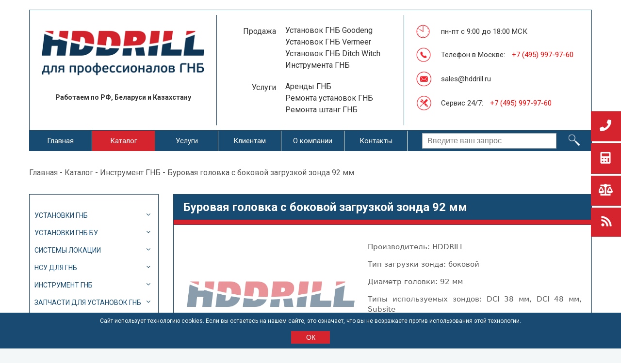

--- FILE ---
content_type: text/html; charset=UTF-8
request_url: https://hddrill.ru/catalog/instrument-gnb/burovaya-golovka-s-bokovoy-zagruzkoy-zonda-92-mm
body_size: 14301
content:

<!DOCTYPE html>
<html lang="ru">
    <head>
        <meta http-equiv="Content-Type" content="text/html; charset=UTF-8">
        <!-- Google Tag Manager -->
        <script>(function (w, d, s, l, i) {
                w[l] = w[l] || [];
                w[l].push({'gtm.start':
                            new Date().getTime(), event: 'gtm.js'});
                var f = d.getElementsByTagName(s)[0],
                        j = d.createElement(s), dl = l != 'dataLayer' ? '&l=' + l : '';
                j.async = true;
                j.src =
                        'https://www.googletagmanager.com/gtm.js?id=' + i + dl;
                f.parentNode.insertBefore(j, f);
            })(window, document, 'script', 'dataLayer', 'GTM-N2THDK2');</script>
        <!-- End Google Tag Manager -->
        <!-- Meta Tags -->
        <meta charset="UTF-8">
        <meta http-equiv="X-UA-Compatible" content="IE=edge">
        <meta name="viewport" content="width=device-width, initial-scale=1, maximum-scale=1, minimal-ui">
                <link rel="shortcut icon" href="/bitrix/templates/hddrill/favicon.ico">
        <title>Буровая головка с боковой загрузкой зонда 92 мм | HDDRILL.RU</title>
        <meta http-equiv="Content-Type" content="text/html; charset=UTF-8" />
<meta name="robots" content="index, follow" />
<meta name="description" content="Буровая головка с боковой загрузкой зонда 92 мм для зондов: DCI 38 мм, DCI 48 мм, Subsite | HDDRILL.RU" />
<link href="https://fonts.googleapis.com/css?family=Roboto:300,300i,400,400i,500,500i,700,700i" type="text/css"  rel="stylesheet" />
<link href="https://cdn.jsdelivr.net/gh/fancyapps/fancybox@3.5.6/dist/jquery.fancybox.min.css" type="text/css"  rel="stylesheet" />
<link href="/bitrix/templates/hddrill/css/awesome/css/font-awesome.min.css?167053120331000" type="text/css"  data-template-style="true"  rel="stylesheet" />
<link href="/bitrix/templates/hddrill/js/slick/slick.css?16705312031371" type="text/css"  data-template-style="true"  rel="stylesheet" />
<link href="/bitrix/templates/hddrill/js/slick/slick-theme.css?16705312032586" type="text/css"  data-template-style="true"  rel="stylesheet" />
<link href="/bitrix/templates/hddrill/js/jquery_ui_1_12_1/jquery-ui.css?167053120335973" type="text/css"  data-template-style="true"  rel="stylesheet" />
<link href="/bitrix/templates/hddrill/css/style.css?167053120386959" type="text/css"  data-template-style="true"  rel="stylesheet" />
<link href="/bitrix/templates/hddrill/css/forms.css?16705312034530" type="text/css"  data-template-style="true"  rel="stylesheet" />
<script>if(!window.BX)window.BX={};if(!window.BX.message)window.BX.message=function(mess){if(typeof mess==='object'){for(let i in mess) {BX.message[i]=mess[i];} return true;}};</script>
<script>(window.BX||top.BX).message({"pull_server_enabled":"N","pull_config_timestamp":0,"shared_worker_allowed":"Y","pull_guest_mode":"N","pull_guest_user_id":0,"pull_worker_mtime":1747057899});(window.BX||top.BX).message({"PULL_OLD_REVISION":"Для продолжения корректной работы с сайтом необходимо перезагрузить страницу."});</script>
<script>(window.BX||top.BX).message({"JS_CORE_LOADING":"Загрузка...","JS_CORE_NO_DATA":"- Нет данных -","JS_CORE_WINDOW_CLOSE":"Закрыть","JS_CORE_WINDOW_EXPAND":"Развернуть","JS_CORE_WINDOW_NARROW":"Свернуть в окно","JS_CORE_WINDOW_SAVE":"Сохранить","JS_CORE_WINDOW_CANCEL":"Отменить","JS_CORE_WINDOW_CONTINUE":"Продолжить","JS_CORE_H":"ч","JS_CORE_M":"м","JS_CORE_S":"с","JSADM_AI_HIDE_EXTRA":"Скрыть лишние","JSADM_AI_ALL_NOTIF":"Показать все","JSADM_AUTH_REQ":"Требуется авторизация!","JS_CORE_WINDOW_AUTH":"Войти","JS_CORE_IMAGE_FULL":"Полный размер"});</script>

<script src="/bitrix/js/main/core/core.js?1750836759512406"></script>

<script>BX.Runtime.registerExtension({"name":"main.core","namespace":"BX","loaded":true});</script>
<script>BX.setJSList(["\/bitrix\/js\/main\/core\/core_ajax.js","\/bitrix\/js\/main\/core\/core_promise.js","\/bitrix\/js\/main\/polyfill\/promise\/js\/promise.js","\/bitrix\/js\/main\/loadext\/loadext.js","\/bitrix\/js\/main\/loadext\/extension.js","\/bitrix\/js\/main\/polyfill\/promise\/js\/promise.js","\/bitrix\/js\/main\/polyfill\/find\/js\/find.js","\/bitrix\/js\/main\/polyfill\/includes\/js\/includes.js","\/bitrix\/js\/main\/polyfill\/matches\/js\/matches.js","\/bitrix\/js\/ui\/polyfill\/closest\/js\/closest.js","\/bitrix\/js\/main\/polyfill\/fill\/main.polyfill.fill.js","\/bitrix\/js\/main\/polyfill\/find\/js\/find.js","\/bitrix\/js\/main\/polyfill\/matches\/js\/matches.js","\/bitrix\/js\/main\/polyfill\/core\/dist\/polyfill.bundle.js","\/bitrix\/js\/main\/core\/core.js","\/bitrix\/js\/main\/polyfill\/intersectionobserver\/js\/intersectionobserver.js","\/bitrix\/js\/main\/lazyload\/dist\/lazyload.bundle.js","\/bitrix\/js\/main\/polyfill\/core\/dist\/polyfill.bundle.js","\/bitrix\/js\/main\/parambag\/dist\/parambag.bundle.js"]);
</script>
<script>BX.Runtime.registerExtension({"name":"jquery","namespace":"window","loaded":true});</script>
<script>(window.BX||top.BX).message({"LANGUAGE_ID":"ru","FORMAT_DATE":"DD.MM.YYYY","FORMAT_DATETIME":"DD.MM.YYYY HH:MI:SS","COOKIE_PREFIX":"BITRIX_SM","SERVER_TZ_OFFSET":"10800","UTF_MODE":"Y","SITE_ID":"s1","SITE_DIR":"\/","USER_ID":"","SERVER_TIME":1769401518,"USER_TZ_OFFSET":0,"USER_TZ_AUTO":"Y","bitrix_sessid":"1233012b14c362786d350703682cca0a"});</script>


<script src="/bitrix/js/pull/protobuf/protobuf.js?1670535335274055"></script>
<script src="/bitrix/js/pull/protobuf/model.js?167053533570928"></script>
<script src="/bitrix/js/main/core/core_promise.js?16705335585220"></script>
<script src="/bitrix/js/rest/client/rest.client.js?167053536317414"></script>
<script src="/bitrix/js/pull/client/pull.client.js?174705790083861"></script>
<script src="/bitrix/js/main/jquery/jquery-1.12.4.min.js?167053603797163"></script>
<script>
					(function () {
						"use strict";

						var counter = function ()
						{
							var cookie = (function (name) {
								var parts = ("; " + document.cookie).split("; " + name + "=");
								if (parts.length == 2) {
									try {return JSON.parse(decodeURIComponent(parts.pop().split(";").shift()));}
									catch (e) {}
								}
							})("BITRIX_CONVERSION_CONTEXT_s1");

							if (cookie && cookie.EXPIRE >= BX.message("SERVER_TIME"))
								return;

							var request = new XMLHttpRequest();
							request.open("POST", "/bitrix/tools/conversion/ajax_counter.php", true);
							request.setRequestHeader("Content-type", "application/x-www-form-urlencoded");
							request.send(
								"SITE_ID="+encodeURIComponent("s1")+
								"&sessid="+encodeURIComponent(BX.bitrix_sessid())+
								"&HTTP_REFERER="+encodeURIComponent(document.referrer)
							);
						};

						if (window.frameRequestStart === true)
							BX.addCustomEvent("onFrameDataReceived", counter);
						else
							BX.ready(counter);
					})();
				</script>
<script type="text/javascript" src="//www.google.com/recaptcha/api.js?render=6LcTEeYUAAAAAAZFHtGIQys4atLy0GSEqw4JRQyH"></script>



<script src="/bitrix/components/developx/gcaptcha/templates/.default/gcaptcha.js?16705312091164"></script>

        <!-- End Meta Tags -->		
                <!-- Css -->
                <!-- Slick slider -->
                		
        <!-- General -->

        	 
        <!-- Jquery --> 
        <script src="/bitrix/templates/hddrill/js/jquery/jquery-1.8.2.min.js"></script>	
        <!-- HTML5 for IE -->
        <!--[if IE]> 
                <script src="/bitrix/templates/hddrill/js/trunk/css3-mediaqueries.js"></script>
                <script src="/bitrix/templates/hddrill/js/trunk/html5.js"></script>
                <script type="text/javascript" src="/bitrix/templates/hddrill/js/trunk/respond.js"></script>
        <![endif]-->
        <script type="text/javascript" src="https://cdn.jsdelivr.net/npm/lozad/dist/lozad.min.js"></script>
        <script>
            const observer = lozad('.lozad', {
                rootMargin: '10px 0px', // syntax similar to that of CSS Margin
                threshold: 0.1 // ratio of element convergence
            });
            observer.observe();
        </script>
        <script type="text/javascript">
            $(document).ready(function () {

                if (!$.trim($('.compl_text').html())) {
                    $('.complektaciya').remove()
                }

                function list_compare(ar_el) {
                    $("div.item_compare").remove();
                    if (ar_el === undefined) {

                        $.get('/sravnenie/list_compare.php', function (data) {
                            ar_el = jQuery.parseJSON(data);
                            //var ar = ar_el.product;
                            ar_el.product.forEach(function (item, i, arr) {
                                var elem = '';
                                elem += '<div class="item item_compare">';
                                elem += '<div class="image" style="background: url(' + item.image + ') center center no-repeat;">';
                                elem += '<a href="' + item.ahref + '"></a>';
                                elem += '</div>';
                                elem += '<div class="text">';
                                elem += '<a href="' + item.ahref + '">' + item.name + '</a>';
                                elem += '</div>';
                                elem += '</div>';
                                $(".inner_compare").after(elem);
                            });
                            if (ar_el.count > 1)
                                $(".abs_button2").show(150);
                        });
                    } else {
                        //var ar = ar_el.product;
                        ar_el.product.forEach(function (item, i, arr) {
                            var elem = '';
                            elem += '<div class="item item_compare">';
                            elem += '<div class="image" style="background: url(' + item.image + ') center center no-repeat;">';
                            elem += '<a href="' + item.ahref + '"></a>';
                            elem += '</div>';
                            elem += '<div class="text">';
                            elem += '<a href="' + item.ahref + '">' + item.name + '</a>';
                            elem += '</div>';
                            elem += '</div>';
                            $(".inner_compare").after(elem);
                        });
                        if (ar_el.count > 1) {
                            $(".abs_button2").show(150);
                        } else {
                            $(".abs_button2").css({"display": "none"});
                        }
                        ;
                    }
                    ;
                }
                ;

                $(".abs_button1").click(function () {

                    var id_el = $(this).attr('data-id');
                    var iblock_el = $(this).attr('data-iblock');

                    if ($(this).hasClass("active")) {

                        $.get('/sravnenie/list_compare.php', {action: 'DELETE_FROM_COMPARE_LIST', id: id_el, iblock: iblock_el});
                        list_compare();
                        $(this).removeClass("active");

                    } else {

                        $.get('/sravnenie/list_compare.php', {action: 'ADD_TO_COMPARE_LIST', id: id_el, iblock: iblock_el}, function (data) {
                            list_compare(jQuery.parseJSON(data));
                        });
                        $(this).addClass("active");

                    }
                });

                list_compare();

                $.get('/random/', function (data) {
                    ar_el = jQuery.parseJSON(data);
                    //var ar = ar_el.product;
                    ar_el.product.forEach(function (item, i, arr) {
                        var elem = '';
                        elem += '<div class="item">';
                        elem += '<div class="image" style="background: url(' + item.image + ') center center no-repeat;">';
                        if (item.ico1 != "")
                            elem += '<div class="catico"><img src="/bitrix/templates/hddrill/images/catIco1.png" alt=""></div>';
                        if (item.ico2 != "")
                            elem += '<div class="catico"><img src="/bitrix/templates/hddrill/images/catIco2.png" alt=""></div>';
                        if (item.ico3 != "")
                            elem += '<div class="catico"><img src="/bitrix/templates/hddrill/images/catIco3.png" alt=""></div>';
                        elem += '<a href="' + item.ahref + '"></a>';
                        elem += '</div>';
                        elem += '<div class="text">';
                        elem += '<div class="name">';
                        elem += '<a href="' + item.ahref + '">' + item.name + '</a>';
                        elem += '</div>';
                        elem += '<div class="opisanie">';
                        elem += '<table>';
                        elem += '<tr><td>Тяговое усилие, т</td><td>' + item.work4 + '</td></tr>';
                        elem += '<tr><td>Расширение, мм</td><td>' + item.param0 + '</td></tr>';
                        elem += '<tr><td>Длина бурения, м</td><td>' + item.param1 + '</td></tr>';
                        elem += '<tr><td>Возможен лизинг</td><td>' + item.desc0 + '</td></tr>';
                        elem += '</table>';
                        elem += '</div>';
                        elem += '<div class="buttons">';
                        elem += '<a href="#" class="but1">' + item.price + '</a>';
                        elem += '<a href="' + item.ahref + '" class="but2">Подробнее</a>';
                        elem += '</div>';
                        elem += '</div>';
                        elem += '</div>';
                        //console.log(elem);
                        $(".inner-hits").after(elem);
                    });
                });

            });
            // Отправка формы AJAXом
            function sendAjaxForm(ajax_form, url) {
                $.ajax({
                    url: url, //url страницы (action_ajax_form.php)
                    type: "POST", //метод отправки
                    dataType: "html", //формат данных
                    data: $("#" + ajax_form).serialize(), // Сеарилизуем объект
                    success: function (response) { //Данные отправлены успешно
                    },
                    error: function (response) { // Данные не отправлены
                    }
                });
            }
        </script>
    </head>
    <body>
        <!-- Google Tag Manager (noscript) -->
        <noscript><iframe src="https://www.googletagmanager.com/ns.html?id=GTM-N2THDK2"
                          height="0" width="0" style="display:none;visibility:hidden"></iframe></noscript>
        <!-- End Google Tag Manager (noscript) -->
        <div id="panel"></div>
        <script id="bx24_form_button" data-skip-moving="true">
            (function (w, d, u, b) {
                w['Bitrix24FormObject'] = b;
                w[b] = w[b] || function () {
                    arguments[0].ref = u;
                    (w[b].forms = w[b].forms || []).push(arguments[0])
                };
                if (w[b]['forms'])
                    return;
                var s = d.createElement('script');
                s.async = 1;
                s.src = u + '?' + (1 * new Date());
                var h = d.getElementsByTagName('script')[0];
                h.parentNode.insertBefore(s, h);
            })(window, document, 'https://crm.dwtxs.ru/bitrix/js/crm/form_loader.js', 'b24form');

            b24form({"id": "13", "lang": "ru", "sec": "ve7cri", "type": "button", "click": ""});
        </script>

        <div class="popapFader"></div>
        
        <!-- cookie Plaska-->
        <div class="cookiePlaska" >
            <div class="cookieText">
                <div>
                    Сайт использует технологию cookies. Если вы остаетесь на нашем сайте, это означает, что вы не возражаете против использования этой технологии.<br><br>
                    <button class="cookieButton" onclick="cookieBlockClose();">ОК</button> </div>
            </div>
        </div>

        <!-- sidemenu -->
        <div class="sideMenu">
            <button class="sm1"><img src="/bitrix/templates/hddrill/images/sideM1.png" alt=""></button>
            <button class="sm2"><img src="/bitrix/templates/hddrill/images/sideM2.png" alt=""></button>
            <button class="sm3"><img src="/bitrix/templates/hddrill/images/sideM3.png" alt=""></button>
            <button class="sm4"><img src="/bitrix/templates/hddrill/images/sideM4.png" alt=""></button>
        </div>
        <!---->
        <div class="popupSide popupFeedback">
            <!--  <div class="BlockoName">Заказать обратный звонок</div>
            <div class="text">
                 Оставьте свой номер и наш оператор перезвонит Вам в течение нескольких минут
             </div>-->

                        <script id="bx24_form_inline" data-skip-moving="true">
                (function (w, d, u, b) {
                    w['Bitrix24FormObject'] = b;
                    w[b] = w[b] || function () {
                        arguments[0].ref = u;
                        (w[b].forms = w[b].forms || []).push(arguments[0])
                    };
                    if (w[b]['forms'])
                        return;
                    var s = d.createElement('script');
                    s.async = 1;
                    s.src = u + '?' + (1 * new Date());
                    var h = d.getElementsByTagName('script')[0];
                    h.parentNode.insertBefore(s, h);
                })(window, document, 'https://crm.dwtxs.ru/bitrix/js/crm/form_loader.js', 'b24form');

                b24form({"id": "11", "lang": "ru", "sec": "hiptn3", "type": "inline"});


            </script>
            <script>
                console.log(document.getElementsByTagName('bx_form_iframe_11'));
                document.getElementsByTagName('bx_form_iframe_11').style.height = "20%";

            </script>

        </div>
        <!---->
        <div class="popupLink">
            <a href="/klientam/raschet-raskhoda-bentonita">Расчет расхода бентонита и полимеров</a>
            <a href="/klientam/raschet-raskhoda-smazki">Расчет расхода медно-графитовой смазки</a>
        </div>
        <!---->
        <div class="popupSravnenie">
            <div class="BlockoName">К сравнению добавлены</div>
            <div class="flowover">
                <div class="inner">
                    <div class="inner_compare"></div>
                </div>
                <div class="link"><a href="/sravnenie">Перейти к сравнению</a></div>
            </div>
        </div>
        <!---->
        <div class="popupSubscribe">
            <div class="indexBlock indexSubscribe">
                <div class="BlockoName">Подписка на рассылку</div>
                <div class="inner">
                    <div class="text">Раз в квартал мы проводим акции, чтобы быть в курсе подпишитесь на нашу рассылку</div>
                    <form  id="form_subscribe" method="POST" action="" onsubmit="sendSubscribe(); sendAjaxForm('form_subscribe', '/'); ym(39692525, 'reachGoal', 'Zayavka');
                                    return false;">
                        <input type="email" value="" placeholder="Укажите Ваш e-mail" required="" name="sub_email">
                        <input type="hidden" name="subscribe" value="Ok">
                        <input type="submit" value="Подписаться" >
                        <p>Мы не передаем вашу персональную информацию третьим лицам</p>
                        <p>Нажимая кнопку "Подписаться" вы соглашаетесь с<br><a href="/politika">политикой конфиденциальности</a></p>
<input type="hidden" name="token" class="dxCaptchaToken">
<script>
    $(document).ready(function ($) {
        if (typeof DevelopxGcaptcha_ == "undefined") {
            DevelopxGcaptcha_ = new DevelopxGcaptcha('6LcTEeYUAAAAAAZFHtGIQys4atLy0GSEqw4JRQyH', 'developxCaptcha');
        }
    });
</script>                    </form>
                </div>
            </div>
        </div>

        <!-- popup subscribe -->
        <div class="popupBlockSubscribe popupFader" onclick="subscribeClose();
                return false;"></div>
        <div class="popupBlockSubscribe popupThanks">
            <div class="popupClose" onclick="subscribeClose();
                    return false;">x</div>
            <div class="inner">
                <p>Пройдите, пожалуйста, на свою почту и подтвердите подписку.</p>
                <button onclick="subscribeClose();
                        return false;">Закрыть</button>
            </div>
        </div>

        <!-- popup thanks -->
        <div class="popupBlock popupFader" onclick="thanksClose();
                return false;"></div>
        <div class="popupBlock popupThanks">
            <div class="popupClose" onclick="thanksClose();
                    return false;">x</div>
            <div class="inner">
                <p>Спасибо за заявку! В течение 30 минут мы свяжемся с вами</p>
                <button onclick="thanksClose();
                        return false;">Закрыть</button>
            </div>
        </div>

        <!-- popup arenda -->
        <div class="popupArenda popupFader" onclick="arendaClose(); return false;"></div>
        <div class="popupArenda popupThanks">
            <div class="popupClose" onclick="arendaClose();
                    return false;">x</div>
            <div class="inner">
                <p>Спасибо за обращение! Мы свяжемся с вами</p>
                <button onclick="arendaClose();
                        return false;">Закрыть</button>
            </div>
        </div>

        <!-- popup remont -->
        <div class="popupRemont popupFader" onclick="remontClose();
                return false;"></div>
        <div class="popupRemont popupThanks">
            <div class="popupClose" onclick="remontClose(); return false;">x</div>
            <div class="inner">
                <p>Спасибо за обращение! Мы свяжемся с вами</p>
                <button onclick="remontClose(); return false;">Закрыть</button>
            </div>
        </div>

        <!-- popup shtahg -->
        <div class="popupShtahg popupFader" onclick="shtahgClose(); return false;"></div>
        <div class="popupShtahg popupThanks">
            <div class="popupClose" onclick="shtahgClose();
                    return false;">x</div>
            <div class="inner">
                <p>Спасибо за обращение! Мы свяжемся с вами</p>
                <button onclick="shtahgClose(); return false;">Закрыть</button>
            </div>
        </div>

        <!-- popup kontakty -->
        <div class="popupKontakty popupFader" onclick="kontaktyClose(); return false;"></div>
        <div class="popupKontakty popupThanks">
            <div class="popupClose" onclick="kontaktyClose(); return false;">x</div>
            <div class="inner">
                <p>Спасибо за обращение! Мы свяжемся с вами</p>
                <button onclick="kontaktyClose(); return false;">Закрыть</button>
            </div>
        </div>

        <!-- start -->
        <div class="wire">
            <!-- header -->
            <div class="header">
                <div class="block logoBlock">
                    <a href="/">
                        <img src="/bitrix/templates/hddrill/images/logotop.png" alt="hddrill">                     
                        <span>Работаем по РФ, Беларуси и Казахстану</span>
                    </a>
                </div>
                <div class="block textBlock">
                    <div class="text">
                        <div class="left">
                            Продажа
                        </div>
                        <div class="right">
<p>
    <a href="/catalog/ustanovki-gnb/goodeng">Установок ГНБ Goodeng</a><br>
    <a href="/catalog/ustanovki-gnb-bu/vermeer-navigator">Установок ГНБ Vermeer</a><br>
    <a href="/catalog/ustanovki-gnb-bu/ditch-witch">Установок ГНБ Ditch Witch</a><br>
    <a href="/catalog/instrument-gnb">Инструмента ГНБ</a>
</p>						
                        </div>
                    </div>
                    <div class="text">
                        <div class="left">
                            Услуги
                        </div>
                        <div class="right">
<p>
    <a href="/arenda-ustanovok-gnb/">Аренды ГНБ</a><br>
    <a href="/remont-ustanovok-gnb/">Ремонта установок ГНБ</a><br>
    <a href="/remont-shtang-gnb/">Ремонта штанг ГНБ</a>
</p>						
                        </div>
                    </div>
                </div>
                <div class="block icoBlock">
                    <div class="text">
                        <div class="left"><img src="/bitrix/templates/hddrill/images/topIco1.png" alt=""></div>
                        <div class="right">
пн-пт с 9:00 до 18:00 МСК                        </div>
                    </div>
                    <div class="text">
                        <div class="left"><img src="/bitrix/templates/hddrill/images/topIco2.png" alt=""></div>
                        <div class="right">


                            Телефон в Москве: <a href="tel:+7 (495) 997-97-60" class="red">+7 (495) 997-97-60</a> <br>


                        </div>
                    </div>
                    <div class="text">
                        <div class="left"><img src="/bitrix/templates/hddrill/images/topIco3.png" alt=""></div>
                        <div class="right">
                            <a href="mailto:sales@hddrill.ru">sales@hddrill.ru</a>						
                        </div>
                    </div>
                    <div class="text">
                        <div class="left"><img src="/bitrix/templates/hddrill/images/topIco4.png" alt=""></div>
                        <div class="right">
                            Сервис 24/7: <a href="tel:84959979760" class="red">+7 (495) 997-97-60</a>					
                        </div>
                    </div>
                </div>
            </div>

            <!-- TopMenu -->
            <div class="topMenu">
                <button class="mobileMenu"><i class="fa fa-bars"></i></button>
                <ul class="toper">

                                                    <li>
                            <a href="/">Главная</a>
                                                
                    </li>

                                                    <li class="menu_active catalogMenus">
                            <a href="javascript:void(0);" class="noclick">Каталог</a>
                                             
                        <div class="popupCatalog">
                            <!-- <ul class="menuCatTop"> -->
                            <!-- первый столбик -->
<div class="catSubmenu">
	<ul>
					<li>
				<a href="/catalog/ustanovki-gnb">Установки ГНБ</a>
									<ul>
											<li><a href="/catalog/ustanovki-gnb/goodeng">Goodeng</a></li>
											<li><a href="/catalog/ustanovki-gnb/tracto-technik">Tracto-Technik</a></li>
										</ul>
							</li>
					<li>
				<a href="/catalog/ustanovki-gnb-bu">Установки ГНБ БУ</a>
									<ul>
											<li><a href="/catalog/ustanovki-gnb-bu/vermeer-navigator">Vermeer Navigator</a></li>
											<li><a href="/catalog/ustanovki-gnb-bu/ditch-witch">Ditch Witch</a></li>
										</ul>
							</li>
					<li>
				<a href="/catalog/sistemy-lokatsii">Системы локации</a>
									<ul>
											<li><a href="/catalog/sistemy-lokatsii/underground-magnetics">Underground Magnetics</a></li>
											<li><a href="/catalog/sistemy-lokatsii/sense">SENSE</a></li>
										</ul>
							</li>
					<li>
				<a href="/catalog/nsu-dlya-gnb">НСУ для ГНБ</a>
									<ul>
											<li><a href="/catalog/nsu-dlya-gnb/smesitelnye-uzly">Смесительные узлы</a></li>
											<li><a href="/catalog/nsu-dlya-gnb/emkosti-bochki">Емкости (бочки)</a></li>
										</ul>
							</li>
			</ul>
</div>

<!-- второй столбик -->
<div class="catSubmenu">
	<ul>
					<li>
				<a href="/catalog/instrument-gnb">Инструмент ГНБ</a>
									<ul>
											<li><a href="/catalog/instrument-gnb/burovye-shtangi">Буровые штанги</a></li>
											<li><a href="/catalog/instrument-gnb/burovye-rasshiriteli">Буровые расширители</a></li>
											<li><a href="/catalog/instrument-gnb/burovye-golovki">Буровые головки</a></li>
											<li><a href="/catalog/instrument-gnb/burovye-lopatki">Буровые лопатки</a></li>
											<li><a href="/catalog/instrument-gnb/startovye-shtangi">Стартовые штанги</a></li>
											<li><a href="/catalog/instrument-gnb/burovye-vertlyugi">Буровые вертлюги</a></li>
											<li><a href="/catalog/instrument-gnb/perekhodniki">Переходники</a></li>
											<li><a href="/catalog/instrument-gnb/klyuchi-dlya-raskruchivaniya-shtang">Ключи для раскручивания штанг</a></li>
											<li><a href="/catalog/instrument-gnb/tsangovye-zakhvaty">Цанговые захваты</a></li>
										</ul>
							</li>
			</ul>
</div>

<!-- третий столбик -->
<div class="catSubmenu">
	<ul>
					<li>
				<a href="/catalog/zapchasti-dlya-ustanovok-gnb">Запчасти для установок ГНБ</a>
									<ul>
											<li><a href="/catalog/zapchasti-dlya-ustanovok-gnb/zapchasti-dlya-gnb-vermeer">Запчасти для ГНБ Vermeer</a></li>
											<li><a href="/catalog/zapchasti-dlya-ustanovok-gnb/zapchasti-dlya-gnb-xcmg">Запчасти для ГНБ XCMG</a></li>
											<li><a href="/catalog/zapchasti-dlya-ustanovok-gnb/zapchasti-dlya-gnb-goodeng">Запчасти для ГНБ Goodeng</a></li>
											<li><a href="/catalog/zapchasti-dlya-ustanovok-gnb/zapchasti-dlya-gnb-ditchwitch">Запчасти для ГНБ DitchWitch</a></li>
											<li><a href="/catalog/zapchasti-dlya-ustanovok-gnb/zapchasti-dlya-gnb-tracto-technik">Запчасти для ГНБ Tracto-Technik</a></li>
											<li><a href="/catalog/zapchasti-dlya-ustanovok-gnb/zapchasti-dlya-gnb-hanlyma">Запчасти для ГНБ Hanlyma</a></li>
										</ul>
							</li>
					<li>
				<a href="/catalog/raskhodnye-materialy">Расходные материалы</a>
									<ul>
											<li><a href="/catalog/raskhodnye-materialy/bentonit-i-polimery">Бентонит и полимеры</a></li>
											<li><a href="/catalog/raskhodnye-materialy/medno-grafitovaya-smazka">Медно-графитовая смазка</a></li>
										</ul>
							</li>
			</ul>
</div>

<!-- ииииии..... четвертый столбик!! :) -->
<div class="catSubmenu">
	<ul>
					<li>
				<a href="/catalog/reztsy">Резцы</a>
									<ul>
											<li><a href="/catalog/reztsy/reztsy-dorozhno-frezernye">Резцы дорожно-фрезерные</a></li>
											<li><a href="/catalog/reztsy/reztsy-transheynye">Резцы траншейные</a></li>
											<li><a href="/catalog/reztsy/reztsy-greydernogo-nozha">Резцы грейдерного ножа</a></li>
											<li><a href="/catalog/reztsy/reztsy-dlya-prokhodcheskikh-mashin">Резцы для проходческих машин</a></li>
											<li><a href="/catalog/reztsy/reztsy-dlya-bureniya-fundamentov">Резцы для бурения фундаментов</a></li>
											<li><a href="/catalog/reztsy/reztsy-dlya-mulcherov">Резцы для мульчеров</a></li>
										</ul>
							</li>
					<li>
				<a href="/catalog/sterzhni-dlya-proizvodstva-instrumenta">Стержни для производства инструмента</a>
									<ul>
											<li><a href="/catalog/sterzhni-dlya-proizvodstva-instrumenta/sterzhni-zagotovki-bez-otverstiya-serii-cr">Стержни заготовки без отверстия серии CR</a></li>
											<li><a href="/catalog/sterzhni-dlya-proizvodstva-instrumenta/sterzhni-zagotovki-s-otverstiem-serii-cr1h">Стержни заготовки с отверстием серии CR1H</a></li>
											<li><a href="/catalog/sterzhni-dlya-proizvodstva-instrumenta/sterzhni-zagotovki-s-dvumya-otverstiyami-serii-cr2h">Стержни заготовки с двумя отверстиями серии CR2H</a></li>
											<li><a href="/catalog/sterzhni-dlya-proizvodstva-instrumenta/strezhni-zagotovki-s-dvumya-vintovymi-otverstiyami-30-cr2hh">Стрежни заготовки с двумя винтовыми отверстиями (30º) CR2HH</a></li>
											<li><a href="/catalog/sterzhni-dlya-proizvodstva-instrumenta/shlifovannye-h5-h6-sterzhni-zagotovki-s-faskoy-serii-crcm">Шлифованные (h5/h6) стержни заготовки с фаской серии CRCM</a></li>
											<li><a href="/catalog/sterzhni-dlya-proizvodstva-instrumenta/shlifovannye-h5-h6-sterzhni-zagotovki-s-faskoy-serii-crcd">Шлифованные (h5/h6) стержни заготовки с фаской - серии CRCD</a></li>
											<li><a href="/catalog/sterzhni-dlya-proizvodstva-instrumenta/tverdosplavnye-plastiny-pryamougolnogo-secheniya-serii-cp">Твердосплавные пластины прямоугольного сечения, серии CP</a></li>
										</ul>
							</li>
			</ul>
</div>                                                                                    <!-- </ul> -->
                        </div>
                    </li>

                        <li>
                            <a href="javascript:void(0);" class="hasSubmenu noclick">Услуги</a>
                    					
<ul>
    <li><a href="/arenda-ustanovok-gnb">Аренда установок ГНБ</a></li>
    <li><a href="/remont-ustanovok-gnb">Ремонт установок ГНБ</a></li>
    <li><a href="/remont-shtang-gnb">Ремонт штанг ГНБ</a></li>
</ul>					
                    </li>

                                            <li>
                            <a href="javascript:void(0);" class="noclick">Клиентам</a>
                                            
                        <ul>
                            <li><a href="/klientam/oplata-dostavka">Доставка и оплата</a></li>
                            <li><a href="/klientam/lizing">Лизинг</a></li>
                            <li><a href="/klientam/raboty">Пуско-наладочные работы</a></li>
                            <li><a href="/klientam/garantii">Гарантии</a></li>
                            <li><a href="/klientam/raschet-raskhoda-bentonita">Калькулятор расхода бентонита и полимеров</a></li>
                            <li><a href="/klientam/raschet-raskhoda-smazki">Калькулятор расхода медно-графитовой смазки</a></li>
                        </ul>
                    </li>

                                            <li>
                            <a href="javascript:void(0);" class="noclick">О компании</a>
                    
                        <ul>
                            <li><a href="/o-kompanii/">О компании</a></li>
                            <li><a href="/o-kompanii/novosti">Новости</a></li>
                            <li><a href="/o-kompanii/statii">Статьи</a></li>
                            <li><a href="/o-kompanii/vopros-otvet">Вопрос-ответ</a></li>
                            <li><a href="/o-kompanii/politika">Политика конфиденциальности</a></li>
                            
                        </ul>
                    </li>

                        <li>
                            <a href="/kontakty">Контакты</a>
                    </li>
                </ul>
                <div class="search">
<form method="POST" action="/search/index.php">
	<input type="text" value="" name="q" placeholder="Введите ваш запрос">
	<input type="submit" value="" name="s">
</form>				
                </div>
            </div>
<!-------7------><!-- breadcrumbs -->
<div class="breadcrumbs">
	<a href="/">Главная</a> - <a href="/catalog">Каталог</a> - <a href="/catalog/instrument-gnb">Инструмент ГНБ</a> - Буровая головка с боковой загрузкой зонда 92 мм</div>

<!-- content -->
<div class="content2">
	<div class="leftside">
		<!-- arendamenu -->
		<div class="arendamenu">
			<ul>
				
                                        
                                <li class="sub">
                    <a href="/catalog/ustanovki-gnb">Установки ГНБ</a>
                
                                                    
                   
                    
                    
                  
                <ul    >


                                                    
                     
                   
                    
                                            
                                
                              
                        <li >
                            <a class="after" href="/catalog/ustanovki-gnb/goodeng">Goodeng</a>
                                        </li>

                                        
                     
                   
                    
                                            
                                
                              
                        <li >
                            <a class="after" href="/catalog/ustanovki-gnb/tracto-technik">Tracto-Technik</a>
                                        </li>

                                                </ul>
                </li>            
                            
                                <li class="sub">
                    <a href="/catalog/ustanovki-gnb-bu">Установки ГНБ БУ</a>
                
                                                    
                   
                    
                    
                  
                <ul    >


                                                    
                     
                   
                    
                                            
                                
                              
                        <li >
                            <a class="after" href="/catalog/ustanovki-gnb-bu/vermeer-navigator">Vermeer Navigator</a>
                                        </li>

                                        
                     
                   
                    
                                            
                                
                              
                        <li >
                            <a class="after" href="/catalog/ustanovki-gnb-bu/ditch-witch">Ditch Witch</a>
                                        </li>

                    </ul>
    </li>
    				
                                        
                                <li class="sub">
                    <a href="/catalog/sistemy-lokatsii">Системы локации</a>
                
                                                    
                   
                    
                    
                  
                <ul    >


                                                    
                     
                   
                    
                                            
                                
                              
                        <li >
                            <a class="after" href="/catalog/sistemy-lokatsii/underground-magnetics">Underground Magnetics</a>
                                        </li>

                                        
                     
                   
                    
                                            
                                
                              
                        <li >
                            <a class="after" href="/catalog/sistemy-lokatsii/sense">SENSE</a>
                                        </li>

                                                </ul>
                </li>            
                            
                                <li class="sub">
                    <a href="/catalog/nsu-dlya-gnb">НСУ для ГНБ</a>
                
                                                    
                   
                    
                    
                  
                <ul    >


                                                    
                     
                   
                    
                                            
                                
                              
                        <li >
                            <a class="after" href="/catalog/nsu-dlya-gnb/smesitelnye-uzly">Смесительные узлы</a>
                                        </li>

                                        
                     
                   
                    
                                            
                                
                              
                        <li >
                            <a class="after" href="/catalog/nsu-dlya-gnb/emkosti-bochki">Емкости (бочки)</a>
                                        </li>

                                                </ul>
                </li>            
                            
                                
                <li class="sub">
                                            <a href="/catalog/instrument-gnb">Инструмент ГНБ</a>
                       
                
                                                    
                   
                    
                    
                  
                <ul    >


                                                    
                     
                   
                    
                                            
                                
                              
                        <li >
                            <a class="after" href="/catalog/instrument-gnb/burovye-shtangi">Буровые штанги</a>
                                        </li>

                                        
                     
                   
                    
                                            
                                
                              
                        <li >
                            <a class="after" href="/catalog/instrument-gnb/burovye-rasshiriteli">Буровые расширители</a>
                                        </li>

                                        
                     
                   
                    
                                            
                                
                              
                        <li >
                            <a class="after" href="/catalog/instrument-gnb/burovye-golovki">Буровые головки</a>
                                        </li>

                                        
                     
                   
                    
                                            
                                
                              
                        <li >
                            <a class="after" href="/catalog/instrument-gnb/burovye-lopatki">Буровые лопатки</a>
                                        </li>

                                        
                     
                   
                    
                                            
                                
                              
                        <li >
                            <a class="after" href="/catalog/instrument-gnb/startovye-shtangi">Стартовые штанги</a>
                                        </li>

                                        
                     
                   
                    
                                            
                                
                              
                        <li >
                            <a class="after" href="/catalog/instrument-gnb/burovye-vertlyugi">Буровые вертлюги</a>
                                        </li>

                                        
                     
                   
                    
                                            
                                
                              
                        <li >
                            <a class="after" href="/catalog/instrument-gnb/perekhodniki">Переходники</a>
                                        </li>

                                        
                     
                   
                    
                                            
                                
                              
                        <li >
                            <a class="after" href="/catalog/instrument-gnb/klyuchi-dlya-raskruchivaniya-shtang">Ключи для раскручивания штанг</a>
                                        </li>

                                        
                     
                   
                    
                                            
                                
                              
                        <li >
                            <a class="after" href="/catalog/instrument-gnb/tsangovye-zakhvaty">Цанговые захваты</a>
                                        </li>

                                                </ul>
                </li>            
                            
                                <li class="sub">
                    <a href="/catalog/zapchasti-dlya-ustanovok-gnb">Запчасти для установок ГНБ</a>
                
                                                    
                   
                    
                    
                  
                <ul    >


                                                    
                     
                   
                    
                                            
                                
                              
                        <li >
                            <a class="after" href="/catalog/zapchasti-dlya-ustanovok-gnb/zapchasti-dlya-gnb-vermeer">Запчасти для ГНБ Vermeer</a>
                                        </li>

                                        
                     
                   
                    
                                            
                                
                              
                        <li >
                            <a class="after" href="/catalog/zapchasti-dlya-ustanovok-gnb/zapchasti-dlya-gnb-xcmg">Запчасти для ГНБ XCMG</a>
                                        </li>

                                        
                     
                   
                    
                                            
                                
                              
                        <li >
                            <a class="after" href="/catalog/zapchasti-dlya-ustanovok-gnb/zapchasti-dlya-gnb-goodeng">Запчасти для ГНБ Goodeng</a>
                                        </li>

                                        
                     
                   
                    
                                            
                                
                              
                        <li >
                            <a class="after" href="/catalog/zapchasti-dlya-ustanovok-gnb/zapchasti-dlya-gnb-ditchwitch">Запчасти для ГНБ DitchWitch</a>
                                        </li>

                                        
                     
                   
                    
                                            
                                
                              
                        <li >
                            <a class="after" href="/catalog/zapchasti-dlya-ustanovok-gnb/zapchasti-dlya-gnb-tracto-technik">Запчасти для ГНБ Tracto-Technik</a>
                                        </li>

                                        
                     
                   
                    
                                            
                                
                              
                        <li >
                            <a class="after" href="/catalog/zapchasti-dlya-ustanovok-gnb/zapchasti-dlya-gnb-hanlyma">Запчасти для ГНБ Hanlyma</a>
                                        </li>

                                                </ul>
                </li>            
                            
                                <li class="sub">
                    <a href="/catalog/raskhodnye-materialy">Расходные материалы</a>
                
                                                    
                   
                    
                    
                  
                <ul    >


                                                    
                     
                   
                    
                                            
                                
                              
                        <li >
                            <a class="after" href="/catalog/raskhodnye-materialy/bentonit-i-polimery">Бентонит и полимеры</a>
                                        </li>

                                        
                     
                   
                    
                                            
                                
                              
                        <li >
                            <a class="after" href="/catalog/raskhodnye-materialy/medno-grafitovaya-smazka">Медно-графитовая смазка</a>
                                        </li>

                                                </ul>
                </li>            
                            
                                <li class="sub">
                    <a href="/catalog/reztsy">Резцы</a>
                
                                                    
                   
                    
                    
                  
                <ul    >


                                                    
                     
                   
                    
                                            
                                
                              
                        <li >
                            <a class="after" href="/catalog/reztsy/reztsy-dorozhno-frezernye">Резцы дорожно-фрезерные</a>
                                        </li>

                                        
                     
                   
                    
                                            
                                
                              
                        <li >
                            <a class="after" href="/catalog/reztsy/reztsy-transheynye">Резцы траншейные</a>
                                        </li>

                                        
                     
                   
                    
                                            
                                
                              
                        <li >
                            <a class="after" href="/catalog/reztsy/reztsy-greydernogo-nozha">Резцы грейдерного ножа</a>
                                        </li>

                                        
                     
                   
                    
                                            
                                
                              
                        <li >
                            <a class="after" href="/catalog/reztsy/reztsy-dlya-prokhodcheskikh-mashin">Резцы для проходческих машин</a>
                                        </li>

                                        
                     
                   
                    
                                            
                                
                              
                        <li >
                            <a class="after" href="/catalog/reztsy/reztsy-dlya-bureniya-fundamentov">Резцы для бурения фундаментов</a>
                                        </li>

                                        
                     
                   
                    
                                            
                                
                              
                        <li >
                            <a class="after" href="/catalog/reztsy/reztsy-dlya-mulcherov">Резцы для мульчеров</a>
                                        </li>

                                                </ul>
                </li>            
                            
                                <li class="sub">
                    <a href="/catalog/sterzhni-dlya-proizvodstva-instrumenta">Стержни для производства инструмента</a>
                
                                                    
                   
                    
                    
                  
                <ul    >


                                                    
                     
                   
                    
                                            
                                
                              
                        <li >
                            <a class="after" href="/catalog/sterzhni-dlya-proizvodstva-instrumenta/sterzhni-zagotovki-bez-otverstiya-serii-cr">Стержни заготовки без отверстия серии CR</a>
                                        </li>

                                        
                     
                   
                    
                                            
                                
                              
                        <li >
                            <a class="after" href="/catalog/sterzhni-dlya-proizvodstva-instrumenta/sterzhni-zagotovki-s-otverstiem-serii-cr1h">Стержни заготовки с отверстием серии CR1H</a>
                                        </li>

                                        
                     
                   
                    
                                            
                                
                              
                        <li >
                            <a class="after" href="/catalog/sterzhni-dlya-proizvodstva-instrumenta/sterzhni-zagotovki-s-dvumya-otverstiyami-serii-cr2h">Стержни заготовки с двумя отверстиями серии CR2H</a>
                                        </li>

                                        
                     
                   
                    
                                            
                                
                              
                        <li >
                            <a class="after" href="/catalog/sterzhni-dlya-proizvodstva-instrumenta/strezhni-zagotovki-s-dvumya-vintovymi-otverstiyami-30-cr2hh">Стрежни заготовки с двумя винтовыми отверстиями (30º) CR2HH</a>
                                        </li>

                                        
                     
                   
                    
                                            
                                
                              
                        <li >
                            <a class="after" href="/catalog/sterzhni-dlya-proizvodstva-instrumenta/shlifovannye-h5-h6-sterzhni-zagotovki-s-faskoy-serii-crcm">Шлифованные (h5/h6) стержни заготовки с фаской серии CRCM</a>
                                        </li>

                                        
                     
                   
                    
                                            
                                
                              
                        <li >
                            <a class="after" href="/catalog/sterzhni-dlya-proizvodstva-instrumenta/shlifovannye-h5-h6-sterzhni-zagotovki-s-faskoy-serii-crcd">Шлифованные (h5/h6) стержни заготовки с фаской - серии CRCD</a>
                                        </li>

                                        
                     
                   
                    
                                            
                                
                              
                        <li >
                            <a class="after" href="/catalog/sterzhni-dlya-proizvodstva-instrumenta/tverdosplavnye-plastiny-pryamougolnogo-secheniya-serii-cp">Твердосплавные пластины прямоугольного сечения, серии CP</a>
                                        </li>

                                                </ul>
                </li>            
                            
                                <li class="sub">
                    <a href="/catalog/gidravlika-dlya-spetstekhniki">Гидравлика для спецтехники</a>
                
                                                    
                   
                    
                    
                  
                <ul    >


                                </ul>
    </li>
                </ul>
		</div>
		
		<!---->
		<div class="catalogFilter">
					</div>
	</div>
	<div class="rightside catalogPage">
		<div class="BlockoName">Буровая головка с боковой загрузкой зонда 92 мм</div>	



<div class="arendaBlock1 borderTS">
    <!----------------------->
<div class="ableft">
    <div class="bigimage">
        <a href="/upload/iblock/850/85041a72832d6c55630cc1a4c85baddc.png" class="fancy" data-fancybox="gallery"><img src="/upload/iblock/850/85041a72832d6c55630cc1a4c85baddc.png" alt="Буровые головки  " title="Буровая головка с боковой загрузкой зонда 92 мм"></a>
                                            <div style="display:none;">
                    </div>
    </div>
    <div class="abslider">
        <div class="slider2">
						 <div class="item">                
                    <div class="image" style="background: url(/upload/iblock/850/85041a72832d6c55630cc1a4c85baddc.png) center center no-repeat;" data-img="/upload/iblock/850/85041a72832d6c55630cc1a4c85baddc.png"></div>
                </div>
			            
        </div>
    </div>
    <div class="abs_buttons">
        <button class="abs_button1 " data-id="1440" data-iblock="7">Добавить к сравнению</button>
        <a href="/sravnenie/" class="abs_button2" style="display: none;">Перейти к сравнению</a>
    </div>
</div>

<div class="abright">
    <div class="blockItem">
                    <p>Производитель: HDDRILL</p>
<p>Тип загрузки зонда: боковой</p>
<p>Диаметр головки: 92 мм</p>
<p>Типы используемых зондов: DCI 38 мм, DCI 48 мм, Subsite</p>
<p>Подойдет для установок :Vermeer D50x100, Vermeer D60x90, Vermeer D80x100, Vermeer D100x120, Ditch Witch JT7020, Ditch Witch JT8020, XCMG XZ400, XCMG XZ420, XCMG XZ450, XCMG XZ500, Goodeng GD450, Drillto ZT40, Drillto ZT50, Jove JVD380, Forward RX40x160</p>
<p>Особенности:
<ul>
<li>наиболее удобное извлечение и установка зонда в корпус, не требует откручивания буровой головы от буровой колонны;</li>
<li>боковая крышка фиксируется двумя основными болтами и одним стопорным, что обеспечивает надежность крепления и исключает её потерю в процессе бурения;</li>
<li>корпус имеет сквозные продольные прорези, поэтому излучаемый зондом сигнал будет более мощным по сравнению с другими типами буровых голов.</li></ul></p>
                <div class="main-product_right_info flex">
            <div class="price-button">
                <p class="price"></p>
                <p></p>
            </div> 
            <button class="button sale button-zakaz b24-web-form-popup-btn-13"  data-name="Буровая головка с боковой загрузкой зонда 92 мм">Заказать</button>
        </div>
                	<ul class="info-list">
        		        			<li><img src="/bitrix/templates/hddrill/images/galka.png"> Всегда в наличии головы самых ходовых размеров под различную длину зондов</li>
            	        			<li><img src="/bitrix/templates/hddrill/images/galka.png"> Благодаря большому количеству коннекторов любую голову можно адаптировать под любую резьбу</li>
            	        			<li><img src="/bitrix/templates/hddrill/images/galka.png"> Все сменные элементы буровых голов (крышки зонда, болты крышки зонда, болты лопатки, фиксаторы зонда) есть в наличии</li>
            	        	</ul>
            </div>
</div>

<div class="complektaciya">
    	
        <div class="compl_name">Характеристики:</div>
        <div class="compl_text openBlockText2">

                                        <div class="openBlockName active" data-clas="cla0">Буровая головка с боковой загрузкой зонда 92 мм</div>
            <div class="openBlockText cla0" style="display: block;">
                                                    <div class="openBlockName" data-clas="cla0-0">Характеристики</div>
                    <div class="openBlockText openBlockText2 cla0-0">
                        <table class="char_table" id="box_0-0" style="display: block;">
                        	                        		<tr>
                                	<td width="360" height="12">
                                	    <p lang="ru-RU">Тип загрузки зонда</p>
                                	</td>
                                	<td width="126">
                                	    <p lang="de-DE" align="CENTER">боковой</p>
                                	</td>
                            	</tr>
                                                    		<tr>
                                	<td width="360" height="12">
                                	    <p lang="ru-RU">Диаметр головки </p>
                                	</td>
                                	<td width="126">
                                	    <p lang="de-DE" align="CENTER">92</p>
                                	</td>
                            	</tr>
                                                    </table>
                    </div>
                                                </div>
                    
    </div>
</div>
</div>

<div class="BlockoName margTs">С этим товаром покупают:</div>
<div class="arendaBlock1 borderTS catalogPage catalogItemPage">
            	<div class="item">
    	    <div class="images" style="background:url(/upload/iblock/e3c/e3c0ba698d0644622b18be765cfdb7b9.jpg) center center no-repeat">
				<a href="/catalog/instrument-gnb/burovye-lopatki/burovaya-lopatka-all-terrain-126-mm"></a>
    	    </div>
    	    <div class="text">
    	        <div class="name">
    	            <a href="/catalog/instrument-gnb/burovye-lopatki/burovaya-lopatka-all-terrain-126-mm">Буровая лопатка All Terrain 126 мм</a>
    	        </div>
    	        <div class="buttons">
    	            <div class="cip_price"></div>
    	            <a href="/catalog/instrument-gnb/burovye-lopatki/burovaya-lopatka-all-terrain-126-mm" class="but2">Подробнее</a>
    	        </div>
    	    </div>
    	</div>
            	<div class="item">
    	    <div class="images" style="background:url(/upload/iblock/dcc/dcc48569da7f9fea375e96e91e17e076.jpg) center center no-repeat">
				<a href="/catalog/instrument-gnb/burovye-lopatki/burovaya-lopatka-standartnaya-126-mm"></a>
    	    </div>
    	    <div class="text">
    	        <div class="name">
    	            <a href="/catalog/instrument-gnb/burovye-lopatki/burovaya-lopatka-standartnaya-126-mm">Буровая лопатка стандартная 126 мм</a>
    	        </div>
    	        <div class="buttons">
    	            <div class="cip_price"></div>
    	            <a href="/catalog/instrument-gnb/burovye-lopatki/burovaya-lopatka-standartnaya-126-mm" class="but2">Подробнее</a>
    	        </div>
    	    </div>
    	</div>
            	<div class="item">
    	    <div class="images" style="background:url(/upload/iblock/97e/Переходник-PIN-BOX-LP8.jpg) center center no-repeat">
				<a href="/catalog/instrument-gnb/perekhodniki/perekhodnik-pin-box-lp8-92mm"></a>
    	    </div>
    	    <div class="text">
    	        <div class="name">
    	            <a href="/catalog/instrument-gnb/perekhodniki/perekhodnik-pin-box-lp8-92mm">Переходник PIN-BOX LP8 92мм</a>
    	        </div>
    	        <div class="buttons">
    	            <div class="cip_price"></div>
    	            <a href="/catalog/instrument-gnb/perekhodniki/perekhodnik-pin-box-lp8-92mm" class="but2">Подробнее</a>
    	        </div>
    	    </div>
    	</div>
    </div>
<div class="BlockoName margTs">Похожие товары:</div>
<div class="arendaBlock1 borderTS catalogPage catalogItemPage">
                	<div class="item">
    	    <div class="images" style="background:url(/upload/iblock/066/06631ff822ffc1e7cc3d37b60a11abe3.png) center center no-repeat">
				            		        	    	        <a href="/catalog/instrument-gnb/burovye-golovki/burovaya-golovka-s-tortsevoy-zagruzkoy-zonda-92-mm"></a>
    	    </div>
    	    <div class="text">
    	        <div class="name">
    	            <a href="/catalog/instrument-gnb/burovye-golovki/burovaya-golovka-s-tortsevoy-zagruzkoy-zonda-92-mm">Буровая головка с торцевой загрузкой зонда 92 мм</a>
    	        </div>
    	        <div class="opisanie">
    	            <table>                        
    	                <tbody>
                            	                    	                    	                    	            </tbody></table>
    	        </div>
    	        <div class="buttons">
    	            <div class="cip_price"></div>
    	            <a href="/catalog/instrument-gnb/burovye-golovki/burovaya-golovka-s-tortsevoy-zagruzkoy-zonda-92-mm" class="but2">Подробнее</a>
    	        </div>
    	    </div>
    	</div>
                	<div class="item">
    	    <div class="images" style="background:url(/upload/iblock/67b/67b46132d7c48e4486177731aa2b18d4.png) center center no-repeat">
				            		        	    	        <a href="/catalog/instrument-gnb/burovye-golovki/burovaya-golovka-s-tortsevoy-zagruzkoy-zonda-108-mm"></a>
    	    </div>
    	    <div class="text">
    	        <div class="name">
    	            <a href="/catalog/instrument-gnb/burovye-golovki/burovaya-golovka-s-tortsevoy-zagruzkoy-zonda-108-mm">Буровая головка с торцевой загрузкой зонда 108 мм</a>
    	        </div>
    	        <div class="opisanie">
    	            <table>                        
    	                <tbody>
                            	                    	                    	                    	            </tbody></table>
    	        </div>
    	        <div class="buttons">
    	            <div class="cip_price"></div>
    	            <a href="/catalog/instrument-gnb/burovye-golovki/burovaya-golovka-s-tortsevoy-zagruzkoy-zonda-108-mm" class="but2">Подробнее</a>
    	        </div>
    	    </div>
    	</div>
                	<div class="item">
    	    <div class="images" style="background:url(/upload/iblock/1de/1de96a121b5ff6e419762c0e1b663ea6.png) center center no-repeat">
				            		        	    	        <a href="/catalog/instrument-gnb/burovye-golovki/burovaya-golovka-so-smennymi-nasadkami-92-mm"></a>
    	    </div>
    	    <div class="text">
    	        <div class="name">
    	            <a href="/catalog/instrument-gnb/burovye-golovki/burovaya-golovka-so-smennymi-nasadkami-92-mm">Буровая головка со сменными насадками 92 мм</a>
    	        </div>
    	        <div class="opisanie">
    	            <table>                        
    	                <tbody>
                            	                    	                    	                    	            </tbody></table>
    	        </div>
    	        <div class="buttons">
    	            <div class="cip_price"></div>
    	            <a href="/catalog/instrument-gnb/burovye-golovki/burovaya-golovka-so-smennymi-nasadkami-92-mm" class="but2">Подробнее</a>
    	        </div>
    	    </div>
    	</div>
    </div>
<!--Array
(
    [ITEMS] => Array
        (
            [0] => Array
                (
                    [ID] => 1433
                    [~ID] => 1433
                    [IBLOCK_ID] => 7
                    [~IBLOCK_ID] => 7
                    [DETAIL_PAGE_URL] => /catalog/instrument-gnb/burovye-golovki/burovaya-golovka-s-tortsevoy-zagruzkoy-zonda-92-mm
                    [~DETAIL_PAGE_URL] => /catalog/instrument-gnb/burovye-golovki/burovaya-golovka-s-tortsevoy-zagruzkoy-zonda-92-mm
                    [NAME] => Буровая головка с торцевой загрузкой зонда 92 мм
                    [~NAME] => Буровая головка с торцевой загрузкой зонда 92 мм
                    [PROPERTY_CAT_ICO_1_VALUE] => 
                    [~PROPERTY_CAT_ICO_1_VALUE] => 
                    [PROPERTY_CAT_ICO_1_ENUM_ID] => 
                    [~PROPERTY_CAT_ICO_1_ENUM_ID] => 
                    [PROPERTY_CAT_ICO_1_VALUE_ID] => 
                    [~PROPERTY_CAT_ICO_1_VALUE_ID] => 
                    [PROPERTY_CAT_ICO_2_VALUE] => 
                    [~PROPERTY_CAT_ICO_2_VALUE] => 
                    [PROPERTY_CAT_ICO_2_ENUM_ID] => 
                    [~PROPERTY_CAT_ICO_2_ENUM_ID] => 
                    [PROPERTY_CAT_ICO_2_VALUE_ID] => 
                    [~PROPERTY_CAT_ICO_2_VALUE_ID] => 
                    [PROPERTY_CAT_ICO_3_VALUE] => 
                    [~PROPERTY_CAT_ICO_3_VALUE] => 
                    [PROPERTY_CAT_ICO_3_ENUM_ID] => 
                    [~PROPERTY_CAT_ICO_3_ENUM_ID] => 
                    [PROPERTY_CAT_ICO_3_VALUE_ID] => 
                    [~PROPERTY_CAT_ICO_3_VALUE_ID] => 
                    [PROPERTY_IMAGE_BASE_VALUE] => 3184
                    [~PROPERTY_IMAGE_BASE_VALUE] => 3184
                    [PROPERTY_IMAGE_BASE_VALUE_ID] => 16216
                    [~PROPERTY_IMAGE_BASE_VALUE_ID] => 16216
                    [PROPERTY_PRICE_VALUE] => 
                    [~PROPERTY_PRICE_VALUE] => 
                    [PROPERTY_PRICE_VALUE_ID] => 
                    [~PROPERTY_PRICE_VALUE_ID] => 
                    [LANG_DIR] => /
                    [~LANG_DIR] => /
                    [CODE] => burovaya-golovka-s-tortsevoy-zagruzkoy-zonda-92-mm
                    [~CODE] => burovaya-golovka-s-tortsevoy-zagruzkoy-zonda-92-mm
                    [EXTERNAL_ID] => 1433
                    [~EXTERNAL_ID] => 1433
                    [IBLOCK_SECTION_ID] => 36
                    [~IBLOCK_SECTION_ID] => 36
                    [IBLOCK_TYPE_ID] => catalog
                    [~IBLOCK_TYPE_ID] => catalog
                    [IBLOCK_CODE] => catalog
                    [~IBLOCK_CODE] => catalog
                    [IBLOCK_EXTERNAL_ID] => 
                    [~IBLOCK_EXTERNAL_ID] => 
                    [LID] => s1
                    [~LID] => s1
                )

            [1] => Array
                (
                    [ID] => 1434
                    [~ID] => 1434
                    [IBLOCK_ID] => 7
                    [~IBLOCK_ID] => 7
                    [DETAIL_PAGE_URL] => /catalog/instrument-gnb/burovye-golovki/burovaya-golovka-s-tortsevoy-zagruzkoy-zonda-108-mm
                    [~DETAIL_PAGE_URL] => /catalog/instrument-gnb/burovye-golovki/burovaya-golovka-s-tortsevoy-zagruzkoy-zonda-108-mm
                    [NAME] => Буровая головка с торцевой загрузкой зонда 108 мм
                    [~NAME] => Буровая головка с торцевой загрузкой зонда 108 мм
                    [PROPERTY_CAT_ICO_1_VALUE] => 
                    [~PROPERTY_CAT_ICO_1_VALUE] => 
                    [PROPERTY_CAT_ICO_1_ENUM_ID] => 
                    [~PROPERTY_CAT_ICO_1_ENUM_ID] => 
                    [PROPERTY_CAT_ICO_1_VALUE_ID] => 
                    [~PROPERTY_CAT_ICO_1_VALUE_ID] => 
                    [PROPERTY_CAT_ICO_2_VALUE] => 
                    [~PROPERTY_CAT_ICO_2_VALUE] => 
                    [PROPERTY_CAT_ICO_2_ENUM_ID] => 
                    [~PROPERTY_CAT_ICO_2_ENUM_ID] => 
                    [PROPERTY_CAT_ICO_2_VALUE_ID] => 
                    [~PROPERTY_CAT_ICO_2_VALUE_ID] => 
                    [PROPERTY_CAT_ICO_3_VALUE] => 
                    [~PROPERTY_CAT_ICO_3_VALUE] => 
                    [PROPERTY_CAT_ICO_3_ENUM_ID] => 
                    [~PROPERTY_CAT_ICO_3_ENUM_ID] => 
                    [PROPERTY_CAT_ICO_3_VALUE_ID] => 
                    [~PROPERTY_CAT_ICO_3_VALUE_ID] => 
                    [PROPERTY_IMAGE_BASE_VALUE] => 3185
                    [~PROPERTY_IMAGE_BASE_VALUE] => 3185
                    [PROPERTY_IMAGE_BASE_VALUE_ID] => 16222
                    [~PROPERTY_IMAGE_BASE_VALUE_ID] => 16222
                    [PROPERTY_PRICE_VALUE] => 
                    [~PROPERTY_PRICE_VALUE] => 
                    [PROPERTY_PRICE_VALUE_ID] => 
                    [~PROPERTY_PRICE_VALUE_ID] => 
                    [LANG_DIR] => /
                    [~LANG_DIR] => /
                    [CODE] => burovaya-golovka-s-tortsevoy-zagruzkoy-zonda-108-mm
                    [~CODE] => burovaya-golovka-s-tortsevoy-zagruzkoy-zonda-108-mm
                    [EXTERNAL_ID] => 1434
                    [~EXTERNAL_ID] => 1434
                    [IBLOCK_SECTION_ID] => 36
                    [~IBLOCK_SECTION_ID] => 36
                    [IBLOCK_TYPE_ID] => catalog
                    [~IBLOCK_TYPE_ID] => catalog
                    [IBLOCK_CODE] => catalog
                    [~IBLOCK_CODE] => catalog
                    [IBLOCK_EXTERNAL_ID] => 
                    [~IBLOCK_EXTERNAL_ID] => 
                    [LID] => s1
                    [~LID] => s1
                )

            [2] => Array
                (
                    [ID] => 1447
                    [~ID] => 1447
                    [IBLOCK_ID] => 7
                    [~IBLOCK_ID] => 7
                    [DETAIL_PAGE_URL] => /catalog/instrument-gnb/burovye-golovki/burovaya-golovka-so-smennymi-nasadkami-92-mm
                    [~DETAIL_PAGE_URL] => /catalog/instrument-gnb/burovye-golovki/burovaya-golovka-so-smennymi-nasadkami-92-mm
                    [NAME] => Буровая головка со сменными насадками 92 мм
                    [~NAME] => Буровая головка со сменными насадками 92 мм
                    [PROPERTY_CAT_ICO_1_VALUE] => 
                    [~PROPERTY_CAT_ICO_1_VALUE] => 
                    [PROPERTY_CAT_ICO_1_ENUM_ID] => 
                    [~PROPERTY_CAT_ICO_1_ENUM_ID] => 
                    [PROPERTY_CAT_ICO_1_VALUE_ID] => 
                    [~PROPERTY_CAT_ICO_1_VALUE_ID] => 
                    [PROPERTY_CAT_ICO_2_VALUE] => 
                    [~PROPERTY_CAT_ICO_2_VALUE] => 
                    [PROPERTY_CAT_ICO_2_ENUM_ID] => 
                    [~PROPERTY_CAT_ICO_2_ENUM_ID] => 
                    [PROPERTY_CAT_ICO_2_VALUE_ID] => 
                    [~PROPERTY_CAT_ICO_2_VALUE_ID] => 
                    [PROPERTY_CAT_ICO_3_VALUE] => 
                    [~PROPERTY_CAT_ICO_3_VALUE] => 
                    [PROPERTY_CAT_ICO_3_ENUM_ID] => 
                    [~PROPERTY_CAT_ICO_3_ENUM_ID] => 
                    [PROPERTY_CAT_ICO_3_VALUE_ID] => 
                    [~PROPERTY_CAT_ICO_3_VALUE_ID] => 
                    [PROPERTY_IMAGE_BASE_VALUE] => 3198
                    [~PROPERTY_IMAGE_BASE_VALUE] => 3198
                    [PROPERTY_IMAGE_BASE_VALUE_ID] => 16300
                    [~PROPERTY_IMAGE_BASE_VALUE_ID] => 16300
                    [PROPERTY_PRICE_VALUE] => 
                    [~PROPERTY_PRICE_VALUE] => 
                    [PROPERTY_PRICE_VALUE_ID] => 
                    [~PROPERTY_PRICE_VALUE_ID] => 
                    [LANG_DIR] => /
                    [~LANG_DIR] => /
                    [CODE] => burovaya-golovka-so-smennymi-nasadkami-92-mm
                    [~CODE] => burovaya-golovka-so-smennymi-nasadkami-92-mm
                    [EXTERNAL_ID] => 1447
                    [~EXTERNAL_ID] => 1447
                    [IBLOCK_SECTION_ID] => 36
                    [~IBLOCK_SECTION_ID] => 36
                    [IBLOCK_TYPE_ID] => catalog
                    [~IBLOCK_TYPE_ID] => catalog
                    [IBLOCK_CODE] => catalog
                    [~IBLOCK_CODE] => catalog
                    [IBLOCK_EXTERNAL_ID] => 
                    [~IBLOCK_EXTERNAL_ID] => 
                    [LID] => s1
                    [~LID] => s1
                )

        )

)
-->	</div>
</div>
		<!-- footer -->
		<div class="footer">
			<div class="block">
				<div class="name1">HDDRILL.RU 2012-2026</div>
				<p><a href="/politika">Политика конфиденциальности</a></p>
				<p class="sitemapF"><a href="/karta">Карта сайта</a></p>
			</div>
			<div class="block">
				<div class="name1">Каталог</div>
																<li><a href="/catalog/sistemy-lokatsii">Системы локации</a>
				<ul>
													</ul>
				</li>
									<li><a href="/catalog/nsu-dlya-gnb">НСУ для ГНБ</a>
				<ul>
													</ul>
				</li>
									<li><a href="/catalog/instrument-gnb">Инструмент ГНБ</a>
				<ul>
													</ul>
				</li>
									<li><a href="/catalog/zapchasti-dlya-ustanovok-gnb">Запчасти для установок ГНБ</a>
				<ul>
													</ul>
				</li>
									<li><a href="/catalog/raskhodnye-materialy">Расходные материалы</a>
				<ul>
													</ul>
				</li>
									<li><a href="/catalog/reztsy">Резцы</a>
				<ul>
													</ul>
				</li>
									<li><a href="/catalog/sterzhni-dlya-proizvodstva-instrumenta">Стержни для производства инструмента</a>
				<ul>
													</ul>
				</li>
									<li><a href="/catalog/gidravlika-dlya-spetstekhniki">Гидравлика для спецтехники</a>
				<ul>
								</ul>
				</li>
																<li><a href="/catalog/ustanovki-gnb">Установки ГНБ</a>
				<ul>
													</ul>
				</li>
									<li><a href="/catalog/ustanovki-gnb-bu">Установки ГНБ БУ</a>
				<ul>
								</ul>
				</li>
				
			</div>
			<div class="block">
				<div class="name1">Услуги</div>
				<ul>
    <li><a href="/arenda-ustanovok-gnb">Аренда установок ГНБ</a></li>
    <li><a href="/remont-ustanovok-gnb">Ремонт установок ГНБ</a></li>
    <li><a href="/remont-shtang-gnb">Ремонт штанг ГНБ</a></li>
</ul>				
			</div>
                    
			<div class="block">
				<div class="name1">ООО &quot;ГНБ-Резерв&quot;</div>
				<p>
				    119634, г.Москва, ул.Шолохова, д. 14, офис 401<br>
				    <a href="tel:" class="simple"></a>, <a href="tel:+7 (495) 997-97-60" class="red">+7 (495) 997-97-60</a><br>
				    <a href="mailto:sales@hddrill.ru">sales@hddrill.ru</a>
				</p>
			</div>
		</div>
		
	</div>	
	
	<div class="totop"><img src="/bitrix/templates/hddrill/images/totop.png" alt=""></div>
	
	<!-- Slick slider -->
	<script type="text/javascript" src="/bitrix/templates/hddrill/js/slick/slick.min.js"></script>	
	<!-- Fancybox -->
		
	<script src="https://cdn.jsdelivr.net/gh/fancyapps/fancybox@3.5.6/dist/jquery.fancybox.min.js"></script>
	<!-- End Fancybox -->	
	<script src="/bitrix/templates/hddrill/js/jquery_ui_1_12_1/jquery-ui.js"></script>	
	<script src="/bitrix/templates/hddrill/js/jquery.maskedinput.min.js"></script>
	<script src="/bitrix/templates/hddrill/js/main.js?v=1"></script>
<script type="text/javascript">
$(document).ready(function () {
if ($('.compl_text > .openBlockName').length == 1 && $('.openBlockName').length > 2) {
  $('.compl_text > .openBlockName').parent().html($('.compl_text > .openBlockName').next().html())    
} else if ($('.openBlockName').length == 2) {
  $('.compl_text').html($('.openBlockName:last').next().html())
}
$(".openBlockName").off();
$(".openBlockName").click(function(){
    var v = $(this).data("clas");
    if($(this).hasClass("active")){
      $(this).removeClass("active");
      $("."+v).slideUp();
    }else{
      $(this).addClass("active");
      $("."+v).slideDown();
    }
  });
});
</script>
<script>
            /*
        (function(w,d,u){
                var s=d.createElement('script');s.async=true;s.src=u+'?'+(Date.now()/60000|0);
                var h=d.getElementsByTagName('script')[0];h.parentNode.insertBefore(s,h);
        })(window,document,'https://crm.dwtxs.ru/upload/crm/site_button/loader_5_fybhwm.js');


(function ($) {
     $(document).ready(function () {
        console.log('e', $('.arendamenu>ul>ul').length)
        $('.arendamenu ul ul').each(function (item) {
            $t = $(this); 
            var count = $t.find('a.subactive').length;
            if (count == 0) {
                $t.css('display', 'none');
            }
         });
   })
})(jQuery)
     * 
             */
</script>


</body>
</html>

--- FILE ---
content_type: text/css
request_url: https://hddrill.ru/bitrix/templates/hddrill/css/forms.css?16705312034530
body_size: 980
content:
.crm-webform-block {
    padding: 0;
}

.flexible-middle-width .content-wrap {
    padding: 0;
    margin: 0;
}

.crm-webform-main-container {
    margin: 0;
    padding: 0;
}

.crm-webform-header-container {
    padding: 0 !important;
   
}

h2.crm-webform-header {
    color: white !important;


}

.crm-webform-body {
    padding: 0 !important;
}

.popupFeedback {
    width: auto;
}

.crm-webform-block {
    border: none !important;
    margin-left: -15px !important;
    margin-right: -15px !important;
}
.crm-webform-form-container ,.crm-webform-header-container div {
    padding: 0 15px !important;
}

#crm-web-form-id-11 fieldset {
    padding: 0 15px !important;
}



.crm-webform-submit-button {
    margin: 3px 0 14px !important;
    border: none !important;
    background: #184b72 !important;
    color: #FFF !important;
    text-align: center !important;
    width: calc(100% + 2px) !important;
    font-size: 16px !important;
    cursor: pointer !important;
    padding: 10px 0 !important;
    transition: 0.3s all !important;
    -webkit-transition: 0.3s all !important;
    -moz-transition: 0.3s all !important;
    cursor: default !important;
}

#crm-web-form-id-12 {
    border: 1px solid;
    padding: 30px;
}

.crm-webform-wrapper {
    padding: 0 !important;

}

.content-wrap {
    width: 100% !important;
    padding: 0 !important;
    margin: 0 !important;
    display: flex !important;
    justify-content: center !important;
}

.content {
    width: 100% !important;
}

.crm-webform-group, .crm-webform-add-input-container {
    margin: 3px !important;

}

.crm-webform-input {
    border: 1px solid #9c9c9c !important;
    background: #FFF !important;
    font-size: 12px !important;
    padding: 7px 20px !important;
    width: calc(100% - 40px) !important;
    margin-bottom: 3px !important;
    height: 30px !important;
    color: black !important;
    max-width: none !important  ;
    width: 100% !important;
}

.crm-webform-input placeholder {
    color: black !important;
}




.crm-webform-header {
    margin-bottom: 5px !important;
}

.crm-webform-input-phone-flag {
    display: none !important;
}
.crm-webform-icon {
    display: none !important;
}

.crm-webform-header-container div {
    text-align: center !important;
   
   
    
}

.flexible-middle-width {
    display: flex;
    align-items: center;
    flex-direction: column;
}


#bx_form_iframe_12 {
    background: #f3f7f8 !important;
}

html {
    background: #f3f7f8; 
}

#crm-web-form-id-12 {
    padding: 0;
    border: none;
}

.crm-webform-submit-button {
    float: left !important;
    width: 200px !important;
    background: #184b72 !important;
    border: none !important;
    color: #FFF !important;
    text-align: center !important;
    cursor: pointer !important;
    font-size: 16px !important;
    padding: 12px 0 !important;
    transition: 0.3s all !important;
    -webkit-transition: 0.3s all !important;
    -moz-transition: 0.3s all !important;
    opacity: 1 !important;
    font-weight: normal !important;
    text-transform: none !important;
}

 .crm-webform-header-container {
    font-size: 17px !important;
    padding: 12px 20px !important;
   
    text-align: center !important;
    font-weight: bold !important;
    color: #FFF !important;
    border-bottom: 10px solid #d5242e !important;
    background: #184b72 !important;
}



.crm-webform-file-upload .crm-webform-file-button{
       
 
    width: 8em !important;
    height: 100% !important;
    background: #9c9c9c !important;
    color: #FFF !important;
    cursor: pointer !important;
    transition: 0.3s all !important;
    -webkit-transition: 0.3s all !important;
    -moz-transition: 0.3s all !important;
    border: none !important;
    font-size: 12px !important;
}

.crm-webform-textarea {
    border: 1px solid #9c9c9c;
    background: #FFF;
    font-size: 12px;
    padding: 7px 20px;
   height: 100px;
    margin-bottom: 3px;
}

#crm-web-form-id-11 .crm-webform-header {
    font-size: 15px !important;
    display: block;
        border-bottom: 10px solid #d5242e !important;
    background: #184b72 !important;
    height: 50px;
    align-items: center;
    align-content: center;
    display: flex;
    justify-content: center;
}


#crm-web-form-id-11 .crm-webform-header-container {
    background: none !important;
    border: none !important;
    color: black !important;
    padding: 0 !important;
    font-size: 14px !important;
}

#crm-web-form-id-11 h2 {
    color: white !important;
     font-size: 16px !important;
}

--- FILE ---
content_type: application/javascript
request_url: https://hddrill.ru/bitrix/templates/hddrill/js/main.js?v=1
body_size: 4590
content:
$(document).ready(function () {

    if ($('.indexAbout').length && ($('body').width() > 1024)) {

        var _heightAbout = parseInt($('.indexAbout').height());
        $('.indexNews').css('height', (_heightAbout - 372) + 'px');
    }

    $(".w .active").parent().closest("li").addClass("active");
    $(".arendamenu .active").parent().closest("li").find("a").first().css("color", "#184b72")

    // Fancybox
    $(".fancy").fancybox({
        padding: 0,
        cyclic: true,
        openEffect: 'none',
        closeEffect: 'none',
        helpers: {
            overlay: {
                locked: false
            }
        }
    });

    $("a.popupbox-video").fancybox({
        type: 'swf',
        allowfullscreen: 'true'
    });
    // End Fancybox


    $('a[href^="#"]').bind('click.smoothscroll', function (e) {
        e.preventDefault();
        var target = this.hash,
                $target = $(target);
        if ($target.length) {
            var tp = $target.offset().top - 40;
            $('html, body').stop().animate({
                'scrollTop': tp
            }, 900, 'swing', function () {
                window.location.hash = target;
            });
        }
    });


    $(".phonemask").mask("+7(999)9999999");
    // restoreForms();

    init_slider_1(".indexSlider");
    init_slider_2(".slider2");

    /* mobile menu */
    $(".mobileMenu").click(function () {
        if ($(this).hasClass("active")) {
            $(this).removeClass("active");
            $(".toper").removeClass("active");
            $(".toper").slideUp();
        } else {
            $(this).addClass("active");
            $(".toper").addClass("active");
            $(".toper").slideDown();
        }
    });
    if ($(window).width() <= '1024') {
        $(".hasSubmenu").click(function () {
            if ($(this).parent().find("ul").hasClass("active")) {
                $(this).parent().find("ul").removeClass("active");
                $(this).parent().find("ul").slideUp();
            } else {
                $(this).parent().find("ul").addClass("active");
                $(this).parent().find("ul").slideDown();
            }
            return false;
        });
    }


    // popup side
    $(".sideMenu .sm1").click(function () {
        if ($(this).hasClass("active")) {
            $(this).removeClass("active");
            $(".popupFeedback").fadeOut();
        } else {
            $(this).addClass("active");
            $(".popupLink").hide();
            $(".popupSravnenie").hide();
            $(".popupSubscribe").hide();
            $(".sideMenu .sm2").removeClass("active");
            $(".sideMenu .sm3").removeClass("active");
            $(".sideMenu .sm4").removeClass("active");
            $(".popupFeedback").fadeIn();
        }
    });
    $(".sideMenu .sm2").click(function () {
        if ($(this).hasClass("active")) {
            $(this).removeClass("active");
            $(".popupLink").fadeOut();
        } else {
            $(this).addClass("active");
            $(".popupFeedback").hide();
            $(".popupSravnenie").hide();
            $(".popupSubscribe").hide();
            $(".sideMenu .sm1").removeClass("active");
            $(".sideMenu .sm3").removeClass("active");
            $(".sideMenu .sm4").removeClass("active");
            $(".popupLink").fadeIn();
        }
    });
    $(".sideMenu .sm3").click(function () {
        if ($(this).hasClass("active")) {
            $(this).removeClass("active");
            $(".popupSravnenie").fadeOut();
        } else {
            $(this).addClass("active");
            $(".popupFeedback").hide();
            $(".popupLink").hide();
            $(".popupSubscribe").hide();
            $(".sideMenu .sm1").removeClass("active");
            $(".sideMenu .sm2").removeClass("active");
            $(".sideMenu .sm4").removeClass("active");
            $(".popupSravnenie").fadeIn();
            var ttop = $('.popupSravnenie').offset().top - $(window).scrollTop() + 55;
            //$(".popupSravnenie .flowover").css("max-height",($(window).height()-ttop)+"px");
            $(".popupSravnenie .flowover").css("overflow", "auto");
        }
    });
    $(".sideMenu .sm4").click(function () {
        if ($(this).hasClass("active")) {
            $(this).removeClass("active");
            $(".popupSubscribe").fadeOut();
        } else {
            $(this).addClass("active");
            $(".popupFeedback").hide();
            $(".popupLink").hide();
            $(".popupSravnenie").hide();
            $(".sideMenu .sm1").removeClass("active");
            $(".sideMenu .sm2").removeClass("active");
            $(".sideMenu .sm3").removeClass("active");
            $(".popupSubscribe").fadeIn();
        }
    });
    jQuery(function ($) {
        $(document).mouseup(function (e) {
            var div = $(".popupFeedback");
            if (!div.is(e.target) && div.has(e.target).length === 0) {
                div.fadeOut();
                $(".sideMenu .sm1").removeClass("active");
            }
        });
    });
    jQuery(function ($) {
        $(document).mouseup(function (e) {
            var div = $(".popupLink");
            if (!div.is(e.target) && div.has(e.target).length === 0) {
                div.fadeOut();
                $(".sideMenu .sm2").removeClass("active");
            }
        });
    });
    jQuery(function ($) {
        $(document).mouseup(function (e) {
            var div = $(".popupSravnenie");
            if (!div.is(e.target) && div.has(e.target).length === 0) {
                div.fadeOut();
                $(".sideMenu .sm3").removeClass("active");
            }
        });
    });
    jQuery(function ($) {
        $(document).mouseup(function (e) {
            var div = $(".popupSubscribe");
            if (!div.is(e.target) && div.has(e.target).length === 0) {
                div.fadeOut();
                $(".sideMenu .sm4").removeClass("active");
            }
        });
    });


    //---------------- totop
    $(".totop").click(function (event) {
        $('html, body').stop().animate({
            'scrollTop': 0
        }, 900);
    });

    //---------------- arenda slider
    var images = [];

    $(".arendaBlock1 .bigimage a").each(function (_index, _element) {

        images.push($(_element).attr('href'));
    });

    $(".arendaBlock1 .abslider .image").click(function () {

        var _image = $(this).data("img");
        var _count = 0;

        $(".arendaBlock1 .bigimage > a").attr("href", _image);
        $(".arendaBlock1 .bigimage > a img").attr("src", _image);
        $(".arendaBlock1 .bigimage > a img").hide();
        $(".arendaBlock1 .bigimage > a img").fadeIn();

        $.each(images, function (_index, _element) {

            if (_element != _image) {

                $(".arendaBlock1 .bigimage div a").eq(_count).attr("href", _element);
                $(".arendaBlock1 .bigimage div img").eq(_count).attr("src", _element);

                _count++;
            }
        });
    });

    //--------------- arenda character
    $(".charac .link").click(function () {
        if ($(this).hasClass("active")) {
            $(this).removeClass("active");
            $(this).parent().find(".text").slideUp();
        } else {
            $(this).addClass("active");
            $(this).parent().find(".text").slideDown();
        }
    });

    //-------------- filter
    $(".catalogFilter .clicko").click(function () {
        var t = $(this).data("typ");
        if ($(this).hasClass("active")) {
            $(this).removeClass("active");
            $("." + t).removeClass("active");
            $("." + t).slideUp();
        } else {
            $(this).addClass("active");
            $("." + t).slideDown();
        }
    });


    //-------------------- totop
    $(window).scroll(function () {
        if ($(this).scrollTop() > 500) {
            $('.totop').fadeIn("fast");
        } else {
            $('.totop').fadeOut("fast");
        }
    });

    //---------------------- item scripts
    // $(".abs_button1").click(function(){
    // 	$(".abs_button2").fadeIn();
    // });

    $(".openBlockName").click(function () {
        var v = $(this).data("clas");
        if ($(this).hasClass("active")) {
            $(this).removeClass("active");
            $("." + v).slideUp();
        } else {
            $(this).addClass("active");
            $("." + v).slideDown();
        }
    });

    $(".popapFader, .popupItemForm .close").click(function () {
        $(".popapFader").fadeOut();
        $(".popupItemForm").fadeOut();
    });


    //input
    check_field_name($("input[name='cust_name']"));
    check_field_name($("input[name='name']"));
    check_field_name($("input[name='company']"));
    check_field_name($("input[name='city']"));
    $('input[name="cust_name"], input[name="name"], input[name="company"], input[name="city"]').keyup(function () {
        check_field_name(this);
    });
    /**/
    check_field_phone($("input[name='cust_phone']"));
    check_field_phone($("input[name='phone']"));
    $('input[name="cust_phone"], input[name="phone"]').keyup(function () {
        check_field_phone(this);
    });
    /**/
    check_field_email($("input[name='sub_email']"));
    check_field_email($("input[name='email']"));
    $('input[name="sub_email"], input[name="email"]').keyup(function () {
        check_field_email(this);
    });
    /**/
    check_field_diametr($("input[name='lenght']"));
    check_field_diametr($("input[name='diameter']"));
    $('input[name="lenght"], input[name="diameter"]').keyup(function () {
        check_field_diametr(this);
    });

    // upload file name
    var $attach = $('.file_upload input'),
            $remove = $('.file_upload div2'),
            $name = $('.file_upload div');
    $remove.hide();
    $attach.on('change', function () {
        var val = $(this).val();
        val = val.split("\\");
        val = val[val.length - 1];
        if (val !== '') {
            $name.hide().text(val).fadeIn();
            $remove.fadeIn();
        } else {
            $name.hide().text('Выберите файл').fadeIn();
            $remove.fadeOut();
        }
    });
    $remove.on('click', function (e) {
        e.preventDefault();
        e.stopPropagation();
        $attach.val('').change();
    });
});

$(window).resize(function () {

    if ($('.indexAbout').length && ($('body').width() > 1024)) {

        var _heightAbout = parseInt($('.indexAbout').height());
        $('.indexNews').css('height', (_heightAbout - 372) + 'px');
    }
});

function check_field_name(thi) {
    if (typeof ($(thi)) !== "undefined") {
        if (typeof ($(thi).val()) !== "undefined") {
            if ($(thi).val().length < 3) {
                $(thi).addClass("valid_no");
                $(thi).removeClass("valid_ok");
            } else {
                $(thi).addClass("valid_ok");
                $(thi).removeClass("valid_no");
            }
            recheck_forms();
        }
    }
}
function check_field_phone(thi) {
    if (typeof ($(thi)) !== "undefined") {
        if (typeof ($(thi).val()) !== "undefined") {
            var numos = $(thi).val();
            numos = numos.replace(/\D+/g, "").length;
            if (numos < 11) {
                $(thi).addClass("valid_no");
                $(thi).removeClass("valid_ok");
            } else {
                $(thi).addClass("valid_ok");
                $(thi).removeClass("valid_no");
            }
            recheck_forms();
        }
    }
}
function check_field_email(thi) {
    if (typeof ($(thi)) !== "undefined") {
        if (typeof ($(thi).val()) !== "undefined") {
            if (isEmail($(thi).val())) {
                $(thi).addClass("valid_ok");
                $(thi).removeClass("valid_no");
            } else {
                $(thi).addClass("valid_no");
                $(thi).removeClass("valid_ok");
            }
            recheck_forms();
        }
    }
}
function check_field_diametr(thi) {
    if (typeof ($(thi)) !== "undefined") {
        if (typeof ($(thi).val()) !== "undefined") {
            var v = $(thi).val().replace(/[^,0-9]/gim, '');
            if (v == "" || v == ",") {
                $(thi).addClass("valid_no");
                $(thi).removeClass("valid_ok");
            } else {
                $(thi).addClass("valid_ok");
                $(thi).removeClass("valid_no");
            }
            recheck_forms();
        }
    }
}
/**/
function recheck_forms() {
    /* #form_call_back */
    if (
            $("#form_call_back input[name='cust_name']").hasClass("valid_ok") &&
            $("#form_call_back input[name='cust_phone']").hasClass("valid_ok")
            ) {
        $("#form_call_back input[type='submit']").addClass("goodForm");
    } else {
        $("#form_call_back input[type='submit']").removeClass("goodForm");
    }

    /* #form_subscribe */
    if ($("#form_subscribe input[name='sub_email']").hasClass("valid_ok")) {
        $("#form_subscribe input[type='submit']").addClass("goodForm");
    } else {
        $("#form_subscribe input[type='submit']").removeClass("goodForm");
    }

    /* #form_subscribe_1 */
    if ($("#form_subscribe_1 input[name='sub_email']").hasClass("valid_ok")) {
        $("#form_subscribe_1 input[type='submit']").addClass("goodForm");
    } else {
        $("#form_subscribe_1 input[type='submit']").removeClass("goodForm");
    }

    /* #form_kontakty */
    if (
            $("#form_kontakty input[name='name']").hasClass("valid_ok") &&
            $("#form_kontakty input[name='phone']").hasClass("valid_ok") &&
            $("#form_kontakty input[name='email']").hasClass("valid_ok")
            ) {
        $("#form_kontakty input[type='submit']").addClass("goodForm");
    } else {
        $("#form_kontakty input[type='submit']").removeClass("goodForm");
    }

    /* #zakaz */
    if (
            $("#zakaz input[name='name']").hasClass("valid_ok") &&
            $("#zakaz input[name='company']").hasClass("valid_ok") &&
            $("#zakaz input[name='city']").hasClass("valid_ok") &&
            $("#zakaz input[name='phone']").hasClass("valid_ok")
            ) {
        $("#zakaz input[type='submit']").addClass("goodForm");
    } else {
        $("#zakaz input[type='submit']").removeClass("goodForm");
    }

    /* .contentForm */
    if (
            $(".contentForm input[name='name']").hasClass("valid_ok") &&
            $(".contentForm input[name='email']").hasClass("valid_ok") &&
            $(".contentForm input[name='phone']").hasClass("valid_ok")
            ) {
        $(".contentForm input[type='submit']").addClass("goodForm");
    } else {
        $(".contentForm input[type='submit']").removeClass("goodForm");
    }

    /* .repairForm */
    if (
            $(".repairForm input[name='name']").hasClass("valid_ok") &&
            $(".repairForm input[name='email']").hasClass("valid_ok") &&
            $(".repairForm input[name='phone']").hasClass("valid_ok")
            ) {
        $(".repairForm input[type='submit']").addClass("goodForm");
    } else {
        $(".repairForm input[type='submit']").removeClass("goodForm");
    }

}

/*
 $(window).on('beforeunload', function(){
 
 if ($('#form_call_back input[name=cust_name]').length) {	
 if ($('#form_call_back input[name=cust_name]').val() != '') {			
 sessionStorage.setItem('callbackName', $('#form_call_back input[name=cust_name]').val())
 }
 if ($('#form_call_back input[name=cust_name]').val() != '') return true;
 }
 
 if ($('#form_call_back input[name=cust_phone]').length) {
 if ($('#form_call_back input[name=cust_phone]').val() != '') {
 sessionStorage.setItem('callbackPhone', $('#form_call_back input[name=cust_phone]').val())
 }
 if ($('#form_call_back input[name=cust_phone]').val() != '') return true;
 }
 
 if ($('#form_subscribe input[name=sub_email]').length) {
 if ($('#form_subscribe input[name=sub_email]').val() != '') {
 sessionStorage.setItem('subscribeEmail', $('#form_subscribe input[name=sub_email]').val())
 }
 if ($('#form_subscribe input[name=sub_email]').val() != '') return true;
 }
 
 if ($('#form_subscribe_1 input[name=sub_email]').length) {
 if ($('#form_subscribe_1 input[name=sub_email]').val() != '') {
 sessionStorage.setItem('subscribe1Email', $('#form_subscribe_1 input[name=sub_email]').val())
 }
 if ($('#form_subscribe_1 input[name=sub_email]').val() != '') return true;
 }
 
 if ($('#form_kontakty input[name=name]').length) {
 if ($('#form_kontakty input[name=name]').val() != '') {
 sessionStorage.setItem('contactName', $('#form_kontakty input[name=name]').val())
 }
 if ($('#form_kontakty input[name=name]').val() != '') return true;
 }
 
 if ($('#form_kontakty input[name=phone]').length) {
 if ($('#form_kontakty input[name=phone]').val() != '') {
 sessionStorage.setItem('contactPhone', $('#form_kontakty input[name=phone]').val())
 }
 if ($('#form_kontakty input[name=phone]').val() != '') return true;
 }
 
 if ($('#form_kontakty input[name=email]').length) {
 if ($('#form_kontakty input[name=email]').val() != '') {
 sessionStorage.setItem('contactEmail', $('#form_kontakty input[name=email]').val())
 }
 if ($('#form_kontakty input[name=email]').val() != '') return true;
 }
 
 if ($('#form_kontakty textarea').length) {
 if ($('#form_kontakty textarea').val() != '') {
 sessionStorage.setItem('contactComment', $('#form_kontakty textarea').val())
 }
 if ($('#form_kontakty textarea').val() != '') return true;
 }
 
 if ($('#form_shtahg input[name=name]').length) {
 if ($('#form_shtahg input[name=name]').val() != '') {
 sessionStorage.setItem('repair1Name', $('#form_shtahg input[name=name]').val())
 }
 if ($('#form_shtahg input[name=name]').val() != '') return true;
 }
 
 if ($('#form_shtahg input[name=phone]').length) {
 if ($('#form_shtahg input[name=phone]').val() != '') {
 sessionStorage.setItem('repair1Phone', $('#form_shtahg input[name=phone]').val())
 }
 if ($('#form_shtahg input[name=phone]').val() != '') return true;
 }
 
 if ($('#form_shtahg input[name=email]').length) {
 if ($('#form_shtahg input[name=email]').val() != '') {
 sessionStorage.setItem('repair1Email', $('#form_shtahg input[name=email]').val())
 }
 if ($('#form_shtahg input[name=email]').val() != '') return true;
 }
 
 if ($('#form_shtahg textarea').length) {
 if ($('#form_shtahg textarea').val() != '') {
 sessionStorage.setItem('repair1Comment', $('#form_shtahg textarea').val())
 }
 if ($('#form_shtahg textarea').val() != '') return true;
 }
 
 if ($('#form_remont input[name=name]').length) {
 if ($('#form_remont input[name=name]').val() != '') {
 sessionStorage.setItem('repair2Name', $('#form_remont input[name=name]').val())
 }
 if ($('#form_remont input[name=name]').val() != '') return true;
 }
 
 if ($('#form_remont input[name=phone]').length) {
 if ($('#form_remont input[name=phone]').val() != '') {
 sessionStorage.setItem('repair2Phone', $('#form_remont input[name=phone]').val())
 }
 if ($('#form_remont input[name=phone]').val() != '') return true;
 }
 
 if ($('#form_remont input[name=email]').length) {
 if ($('#form_remont input[name=email]').val() != '') {
 sessionStorage.setItem('repair2Email', $('#form_remont input[name=email]').val())
 }
 if ($('#form_remont input[name=email]').val() != '') return true;
 }
 
 if ($('#form_remont textarea').length) {
 if ($('#form_remont textarea').val() != '') {
 sessionStorage.setItem('repair2Comment', $('#form_remont textarea').val())
 }
 if ($('#form_remont textarea').val() != '') return true;
 }
 
 if ($('#form_arenda input[name=name]').length) {
 if ($('#form_arenda input[name=name]').val() != '') {
 sessionStorage.setItem('arendaName', $('#form_arenda input[name=name]').val())
 }
 if ($('#form_arenda input[name=name]').val() != '') return true;
 }
 
 if ($('#form_arenda input[name=phone]').length) {
 if ($('#form_arenda input[name=phone]').val() != '') {
 sessionStorage.setItem('arendaPhone', $('#form_arenda input[name=phone]').val())
 }
 if ($('#form_arenda input[name=phone]').val() != '') return true;
 }
 
 if ($('#form_arenda input[name=email]').length) {
 if ($('#form_arenda input[name=email]').val() != '') {
 sessionStorage.setItem('arendaEmail', $('#form_arenda input[name=email]').val())
 }		
 if ($('#form_arenda input[name=email]').val() != '') return true;
 
 }
 
 if ($('#form_arenda input[name=comment]').length) {
 if ($('#form_arenda input[name=comment]').val() != '') {
 sessionStorage.setItem('arendaComment', $('#form_arenda input[name=comment]').val())
 }
 if ($('#form_arenda input[name=comment]').val() != '') return true;
 }
 });
 
 function restoreForms() {
 
 if (sessionStorage.getItem('callbackName') != '') {
 $('#form_call_back input[name=cust_name]').val(sessionStorage.getItem('callbackName'));
 }
 
 if (sessionStorage.getItem('callbackPhone') != '') {
 $('#form_call_back input[name=cust_phone]').val(sessionStorage.getItem('callbackPhone'));
 }
 
 if (sessionStorage.getItem('subscribeEmail') != '') {
 $('#form_subscribe input[name=sub_email]').val(sessionStorage.getItem('subscribeEmail'));
 }
 
 if (sessionStorage.getItem('subscribe1Email') != '') {
 $('#form_subscribe_1 input[name=sub_email]').val(sessionStorage.getItem('subscribe1Email'));
 }
 
 if (sessionStorage.getItem('contactName') != '') {
 $('#form_kontakty input[name=name]').val(sessionStorage.getItem('contactName'));
 }
 
 if (sessionStorage.getItem('contactPhone') != '') {
 $('#form_kontakty input[name=phone]').val(sessionStorage.getItem('contactPhone'));
 }
 
 if (sessionStorage.getItem('contactEmail') != '') {
 $('#form_kontakty input[name=email]').val(sessionStorage.getItem('contactEmail'));
 }
 
 if (sessionStorage.getItem('contactComment') != '') {
 $('#form_kontakty textarea').val(sessionStorage.getItem('contactComment'));
 }
 
 if (sessionStorage.getItem('repair1Name') != '') {
 $('#form_shtahg input[name=name]').val(sessionStorage.getItem('repair1Name'));
 }
 
 if (sessionStorage.getItem('repair1Phone') != '') {
 $('#form_shtahg input[name=phone]').val(sessionStorage.getItem('repair1Phone'));
 }
 
 if (sessionStorage.getItem('repair1Email') != '') {
 $('#form_shtahg input[name=email]').val(sessionStorage.getItem('repair1Email'));
 }
 
 if (sessionStorage.getItem('repair1Comment') != '') {
 $('#form_shtahg textarea').val(sessionStorage.getItem('repair1Comment'));
 }
 
 if (sessionStorage.getItem('repair2Name') != '') {
 $('#form_remont input[name=name]').val(sessionStorage.getItem('repair2Name'));
 }
 
 if (sessionStorage.getItem('repair2Phone') != '') {
 $('#form_remont input[name=phone]').val(sessionStorage.getItem('repair2Phone'));
 }
 
 if (sessionStorage.getItem('repair2Email') != '') {
 $('#form_remont input[name=email]').val(sessionStorage.getItem('repair2Email'));
 }
 
 if (sessionStorage.getItem('repair2Comment') != '') {
 $('#form_remont textarea').val(sessionStorage.getItem('repair2Comment'));
 }
 
 if (sessionStorage.getItem('arendaName') != '') {
 $('#form_arenda input[name=name]').val(sessionStorage.getItem('arendaName'));
 }
 
 if (sessionStorage.getItem('arendaPhone') != '') {
 $('#form_arenda input[name=phone]').val(sessionStorage.getItem('arendaPhone'));
 }
 
 if (sessionStorage.getItem('arendaEmail') != '') {
 $('#form_arenda input[name=email]').val(sessionStorage.getItem('arendaEmail'));
 }
 
 if (sessionStorage.getItem('arendaComment') != '') {
 $('#form_arenda input[name=comment]').val(sessionStorage.getItem('arendaComment'));
 }
 }
 */

function catFilterReset() {
    $(".catalogFilter input[type='checkbox']").prop("checked", false);
}


function totop() {
    var curPos = $(document).scrollTop();
    if (curPos != 0) {
        $('body,html').animate({
            scrollTop: 0
        }, 800);
    }
}

/*================================== slider init ===========================================*/
function init_slider_1(clas) {
    $(clas).slick({
        slidesToShow: 1,
        slidesToScroll: 1,
        speed: 300,
        autoplaySpeed: 10000,
        dots: true,
        centerMode: false,
        focusOnSelect: true,
        autoplay: true,
        responsive: [
            {
                breakpoint: 640,
                settings: {slidesToShow: 1}
            }
        ]
    });
}
function init_slider_2(clas) {
    $(clas).slick({
        slidesToShow: 3,
        slidesToScroll: 3,
        speed: 300,
        autoplaySpeed: 10000,
        dots: false,
        centerMode: false,
        focusOnSelect: true,
        autoplay: false,
        responsive: [
            {
                breakpoint: 640,
                settings: {slidesToShow: 2}
            }
        ]
    });
}
/*-------------------------------- Lichnii cabinet ------------------------------*/
function popup_hide() {
    $(".popup").fadeOut();
    $(".fader").fadeOut();
}

function cabinet_see_form() {
    $(".popup_cabinet").fadeIn();
    $(".fader").fadeIn();
}

function cookieBlockClose() {
    $(".cookiePlaska").fadeOut();
    set_cookie('I_AGREE', 'Ok');
}

function sendFeedback() {
    $(".popupBlock").fadeIn();
}

function sendSubscribe() {
    
    $(".popupBlockSubscribe").fadeIn();
}
function subscribeClose() {
    $(".popupBlockSubscribe").fadeOut();
}

function thanksClose() {
    $(".popupBlock").fadeOut();
}

function sendArenda() {
    $(".popupArenda").fadeIn();
}

function arendaClose() {
    $(".popupArenda").fadeOut();
    $('#form_arenda [name="name"]').val('');
    $('#form_arenda [name="email"]').val('');
    $('#form_arenda [name="phone"]').val('');
    $('#form_arenda [name="comment"]').val('');
}

function sendRemont() {
    $(".popupRemont").fadeIn();
}

function remontClose() {
    $(".popupRemont").fadeOut();
    $('#form_remont [name="name"]').val('');
    $('#form_remont [name="email"]').val('');
    $('#form_remont [name="phone"]').val('');
    $('#form_remont [name="comment"]').val('');
}

function sendShtahg() {
    $(".popupShtahg").fadeIn();
}

function shtahgClose() {
    $(".popupShtahg").fadeOut();
    $('#form_shtahg [name="name"]').val('');
    $('#form_shtahg [name="email"]').val('');
    $('#form_shtahg [name="phone"]').val('');
    $('#form_shtahg [name="comment"]').val('');
}

function sendKontakty() {
    $(".popupKontakty").fadeIn();
}

function kontaktyClose() {
    $(".popupKontakty").fadeOut();
    $('#form_kontakty [name="name"]').val('');
    $('#form_kontakty [name="email"]').val('');
    $('#form_kontakty [name="phone"]').val('');
    $('#form_kontakty [name="comment"]').val('');
}

function itemForm() {
    $('#zakaz [name="product"]').val($(".button-zakaz").attr("data-name"));
    $(".popapFader").fadeIn();
    $(".popupItemForm").fadeIn();
}

/*--------------------------Leshi------------------------------------------------*/
function set_cookie(name, value, domain) {
    var cookie_string = name + "=" + escape(value);
    var date = new Date;
    date.setDate(date.getDate() + 20);//Кука хранится 20 дней
    cookie_string += "; expires=" + date.toUTCString();
    cookie_string += "; path=/";
    if (domain)
        cookie_string += "; domain=" + escape(domain);
    document.cookie = cookie_string;
}

function isEmail(email) {
    var regex = /^([a-zA-Z0-9_.+-])+\@(([a-zA-Z0-9-])+\.)+([a-zA-Z0-9]{2,4})+$/;
    return regex.test(email);
}

if (!$.trim($('.compl_text').html())) {
    $('.complektaciya').remove()
}


$(document).ready(function () {
   
$(".arendamenu").find('.activeone').parent('li').find('ul').show().find('li').toggle();
$(".arendamenu").find('.activeone').parent('li').find('li').show();


    $(".arendamenu").find('.subactive').parent('li').parent('ul').find('li').show();

    var arr = $(".arendamenu").find('li.sub');
    
   
   
            $('.arendamenu').find('.sub').each(function( index ) {
                
                if($( this ).find('ul').find('li').length < 1){
                    console.log( $( this ).find('a').addClass('noafter') );
                }
  
});

});
/*
$(".arendamenu").find('.sub').find('a').on('click', function (e) {

    if ($(this).next('ul').length > 0 && $(this).next('ul').find('li').length > 0) {
        $(this).next('ul').find('li').toggle();

    } else {
        document.location.href = $(this).attr('href');
    }



});
 * 
 */
